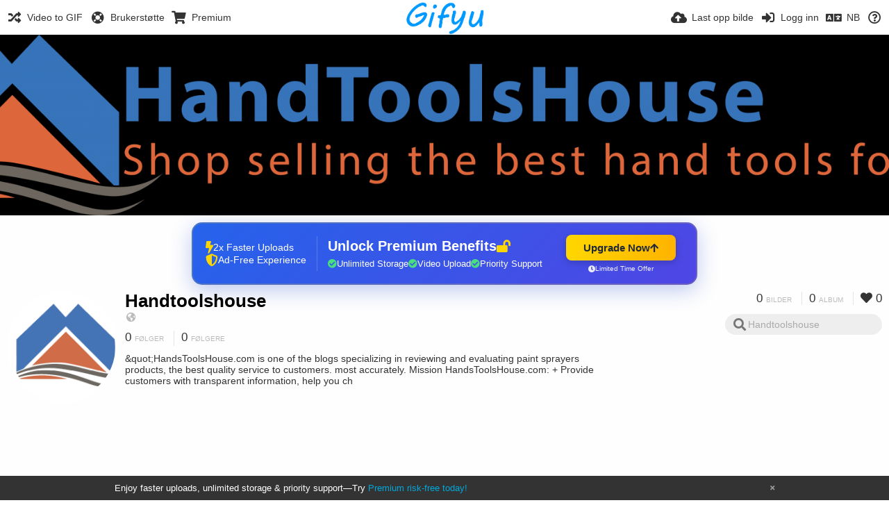

--- FILE ---
content_type: text/html; charset=utf-8
request_url: https://gifyu.com/handtoolshouse/followers/?sort=date_asc&page=1&lang=nb
body_size: 42705
content:
<!DOCTYPE HTML>
<html xml:lang="nb" lang="nb" dir="ltr" class="device-nonmobile tone-light unsafe-blur-off" prefix="og: http://ogp.me/ns#">
<head><script>(function(w,i,g){w[g]=w[g]||[];if(typeof w[g].push=='function')w[g].push(i)})
(window,'G-RBJR78PGWQ','google_tags_first_party');</script><script async src="/metrics/"></script>
			<script>
				window.dataLayer = window.dataLayer || [];
				function gtag(){dataLayer.push(arguments);}
				gtag('js', new Date());
				gtag('set', 'developer_id.dYzg1YT', true);
				gtag('config', 'G-RBJR78PGWQ');
			</script>
			
        <meta charset="utf-8">
    <meta name="apple-mobile-web-app-status-bar-style" content="black">
    <meta name="apple-mobile-web-app-capable" content="yes">
    <meta name="viewport" content="width=device-width, initial-scale=1">
    <meta name="theme-color" content="#FFFFFF">
	<meta property="fb:app_id" content="1575984549317583" />
            <meta name="description" content="&amp;quot;HandsToolsHouse.com is one of the blogs specializing in reviewing and evaluating paint sprayers products, the best quality service to customers. most accurately.
Mission HandsToolsHouse.com:
+ Provide customers with transparent information, help you ch">
                <title>Handtoolshouse (handtoolshouse) - Gifyu | Page 1 (‪Norsk Bokmål‬)</title>
	    <meta name="generator" content="Chevereto 3">
<link rel="stylesheet" href="https://gifyu.com/lib/Peafowl/peafowl.min.css?e006262125ec9a16116f2469b384dae1">
<link rel="stylesheet" href="https://gifyu.com/app/themes/Peafowl/style.min.css?e006262125ec9a16116f2469b384dae1">

<link rel="stylesheet" href="https://gifyu.com/lib/Peafowl/font-awesome-5/css/all.min.css?e006262125ec9a16116f2469b384dae1">
<script data-cfasync="false">document.documentElement.className+=" js";var devices=["phone","phablet","tablet","laptop","desktop","largescreen"],window_to_device=function(){for(var e=[480,768,992,1200,1880,2180],t=[],n="",d=document.documentElement.clientWidth||document.getElementsByTagName("body")[0].clientWidth||window.innerWidth,c=0;c<devices.length;++c)d>=e[c]&&t.push(devices[c]);for(0==t.length&&t.push(devices[0]),n=t[t.length-1],c=0;c<devices.length;++c)document.documentElement.className=document.documentElement.className.replace(devices[c],""),c==devices.length-1&&(document.documentElement.className+=" "+n),document.documentElement.className=document.documentElement.className.replace(/\s+/g," ");if("laptop"==n||"desktop"==n){var o=document.getElementById("pop-box-mask");null!==o&&o.parentNode.removeChild(o)}};window_to_device(),window.onresize=window_to_device;function jQueryLoaded(){!function(n,d){n.each(readyQ,function(d,e){n(e)}),n.each(bindReadyQ,function(e,i){n(d).bind("ready",i)})}(jQuery,document)}!function(n,d,e){function i(d,e){"ready"==d?n.bindReadyQ.push(e):n.readyQ.push(d)}n.readyQ=[],n.bindReadyQ=[];var u={ready:i,bind:i};n.$=n.jQuery=function(n){return n===d||void 0===n?u:void i(n)}}(window,document);
            </script>

    <link rel="shortcut icon" href="https://gifyu.com/content/images/system/favicon_1515837356961_97d28a.png">
    <link rel="icon" type="image/png" href="https://gifyu.com/content/images/system/favicon_1515837356961_97d28a.png" sizes="192x192">
    <link rel="apple-touch-icon" href="https://gifyu.com/content/images/system/favicon_1515837356961_97d28a.png" sizes="180x180">
        <style type="text/css">.top-bar-logo, .top-bar-logo img { height: 50px; } .top-bar-logo { margin-top: -25px; } </style><meta property="og:type" content="profile" />
<meta property="og:url" content="https://gifyu.com/handtoolshouse/followers/?sort=date_asc&amp;page=1" />
<meta property="og:title" content="Handtoolshouse" />
<meta property="og:image" content="https://gifyu.com/content/images/users/DYS/av_1620895384.png" />
<meta property="og:site_name" content="Gifyu" />
<meta property="og:description" content="&amp;amp;quot;HandsToolsHouse.com is one of the blogs specializing in reviewing and evaluating paint sprayers products, the best quality service to customers. most accurately.
Mission HandsToolsHouse.com:
+ Provide customers with transparent information, help you ch" />
<meta property="fb:app_id" content="1575984549317583" />
<meta name="twitter:card" content="gallery">
<meta name="twitter:description" content="&amp;quot;HandsToolsHouse.com is one of the blogs specializing in reviewing and evaluating paint sprayers products, the best quality service to customers. most accurately.
Mission HandsToolsHouse.com:
+ Provide customers with transparent information, help you ch">
<meta name="twitter:title" content="Handtoolshouse (handtoolshouse) | Page 1 (‪Norsk Bokmål‬)">
<meta name="twitter:site" content="@GifyuCom">
<style>
a,
a.number-figures:hover, a.number-figures:hover *,
.input .icon--input-submit:hover, .input .icon--input-submit:focus, .input .icon--input-submit.focus,
.btn.default.outline, .pop-btn-text,
.top-bar .top-btn-text:hover:not(.btn), .top-bar .opened .top-btn-text:not(.btn),
.tone-light .top-bar .top-btn-text:hover:not(.btn), .tone-light .top-bar .opened .top-btn-text:not(.btn),
.tone-dark .top-bar .top-btn-text:hover:not(.btn), .tone-dark .top-bar .opened .top-btn-text:not(.btn),
.ios .top-bar .opened .top-btn-text:not(.btn),
.ios .top-bar .opened .top-btn-text:not(.top-btn-number),
.breadcrum-text a:hover,
.content-tabs li:hover a,
.upload-box-heading .icon,
.list-item-image-btn:hover span,
.content-listing-pagination a:hover,
.input-with-button button:focus, .input-with-button button:hover {
	color: #00A7DA;
}

.menu-box [role=button]:hover,
input:focus, textarea:focus, select:focus, input.search:focus, .input-focus,
.tone-dark input:focus, .tone-dark textarea:focus, .tone-dark select:focus, .tone-dark input.search:focus, .tone-dark .input-focus,
.btn.default.outline,
.btn.active,
.content-tabs li:hover, .content-tabs li.current, .content-tabs li.visited, .content-tabs li.visited:hover,
.content-tabs li.current,
.list-item:hover .list-item-avatar-cover,
input:focus, textarea:focus, select:focus, input.search:focus, .input-focus,
.tone-dark input:focus, .tone-dark textarea:focus, .tone-dark select:focus, .tone-dark input.search:focus, .tone-dark .input-focus,
.panel-thumb-list li.current,
.fancy-fieldset input:focus, .fancy-fieldset input:focus[type=text], .fancy-fieldset select:focus, .fancy-fieldset textarea:focus {
	border-color: #00A7DA;
}

.btn.active,
html:not(.phone) .pop-box-menu a:hover, .pop-box-menu a.focus,
.list-item-image-btn.liked,
.list-item-desc .user:hover {
	background-color: #00A7DA;
}

.pop-btn-text .arrow-down,
.top-bar .top-btn-text:hover .arrow-down, .top-bar .opened .arrow-down,
.ios .top-bar .opened .top-btn-text .arrow-down,
.header-content-breadcrum a:hover .arrow-down {
	border-top-color: #00A7DA;
}

.top-bar ul .pop-btn.current, .top-bar ul .top-btn-el.current {
	border-bottom-color: #00A7DA;
}

.header-content-breadcrum a:hover .arrow-right {
	border-left-color: #00A7DA;
}

</style>                <link rel="stylesheet" href="https://gifyu.com/app/themes/Peafowl/custom_hooks/style.css?e006262125ec9a16116f2469b384dae1">
            
            <link rel="alternate" hreflang="x-default" href="https://gifyu.com/handtoolshouse/followers/?sort=date_asc&page=1">
            <link rel="alternate" hreflang="et-ee" href="https://gifyu.com/handtoolshouse/followers/?sort=date_asc&page=1&lang=et-EE">
<link rel="alternate" hreflang="bg-bg" href="https://gifyu.com/handtoolshouse/followers/?sort=date_asc&page=1&lang=bg-BG">
<link rel="alternate" hreflang="fa" href="https://gifyu.com/handtoolshouse/followers/?sort=date_asc&page=1&lang=fa">
<link rel="alternate" hreflang="fr" href="https://gifyu.com/handtoolshouse/followers/?sort=date_asc&page=1&lang=fr">
<link rel="alternate" hreflang="ru" href="https://gifyu.com/handtoolshouse/followers/?sort=date_asc&page=1&lang=ru">
<link rel="alternate" hreflang="ja" href="https://gifyu.com/handtoolshouse/followers/?sort=date_asc&page=1&lang=ja">
<link rel="alternate" hreflang="pt-br" href="https://gifyu.com/handtoolshouse/followers/?sort=date_asc&page=1&lang=pt-BR">
<link rel="alternate" hreflang="hu" href="https://gifyu.com/handtoolshouse/followers/?sort=date_asc&page=1&lang=hu">
<link rel="alternate" hreflang="vi" href="https://gifyu.com/handtoolshouse/followers/?sort=date_asc&page=1&lang=vi">
<link rel="alternate" hreflang="nl" href="https://gifyu.com/handtoolshouse/followers/?sort=date_asc&page=1&lang=nl">
<link rel="alternate" hreflang="sr-rs" href="https://gifyu.com/handtoolshouse/followers/?sort=date_asc&page=1&lang=sr-RS">
<link rel="alternate" hreflang="lt-lt" href="https://gifyu.com/handtoolshouse/followers/?sort=date_asc&page=1&lang=lt-LT">
<link rel="alternate" hreflang="id" href="https://gifyu.com/handtoolshouse/followers/?sort=date_asc&page=1&lang=id">
<link rel="alternate" hreflang="sk" href="https://gifyu.com/handtoolshouse/followers/?sort=date_asc&page=1&lang=sk">
<link rel="alternate" hreflang="ar" href="https://gifyu.com/handtoolshouse/followers/?sort=date_asc&page=1&lang=ar">
<link rel="alternate" hreflang="el" href="https://gifyu.com/handtoolshouse/followers/?sort=date_asc&page=1&lang=el">
<link rel="alternate" hreflang="da" href="https://gifyu.com/handtoolshouse/followers/?sort=date_asc&page=1&lang=da">
<link rel="alternate" hreflang="zh-cn" href="https://gifyu.com/handtoolshouse/followers/?sort=date_asc&page=1&lang=zh-CN">
<link rel="alternate" hreflang="uk" href="https://gifyu.com/handtoolshouse/followers/?sort=date_asc&page=1&lang=uk">
<link rel="alternate" hreflang="tr" href="https://gifyu.com/handtoolshouse/followers/?sort=date_asc&page=1&lang=tr">
<link rel="alternate" hreflang="fi" href="https://gifyu.com/handtoolshouse/followers/?sort=date_asc&page=1&lang=fi">
<link rel="alternate" hreflang="hr" href="https://gifyu.com/handtoolshouse/followers/?sort=date_asc&page=1&lang=hr">
<link rel="alternate" hreflang="pl" href="https://gifyu.com/handtoolshouse/followers/?sort=date_asc&page=1&lang=pl">
<link rel="alternate" hreflang="sv" href="https://gifyu.com/handtoolshouse/followers/?sort=date_asc&page=1&lang=sv">
<link rel="alternate" hreflang="en" href="https://gifyu.com/handtoolshouse/followers/?sort=date_asc&page=1&lang=en">
<link rel="alternate" hreflang="it" href="https://gifyu.com/handtoolshouse/followers/?sort=date_asc&page=1&lang=it">
<link rel="alternate" hreflang="es" href="https://gifyu.com/handtoolshouse/followers/?sort=date_asc&page=1&lang=es">
<link rel="alternate" hreflang="de" href="https://gifyu.com/handtoolshouse/followers/?sort=date_asc&page=1&lang=de">
<link rel="alternate" hreflang="cs" href="https://gifyu.com/handtoolshouse/followers/?sort=date_asc&page=1&lang=cs">
<link rel="alternate" hreflang="zh-tw" href="https://gifyu.com/handtoolshouse/followers/?sort=date_asc&page=1&lang=zh-TW">
<link rel="alternate" hreflang="th" href="https://gifyu.com/handtoolshouse/followers/?sort=date_asc&page=1&lang=th">
<link rel="alternate" hreflang="nb" href="https://gifyu.com/handtoolshouse/followers/?sort=date_asc&page=1&lang=nb">
<link rel="alternate" hreflang="pt" href="https://gifyu.com/handtoolshouse/followers/?sort=date_asc&page=1&lang=pt">
<link rel="alternate" hreflang="he" href="https://gifyu.com/handtoolshouse/followers/?sort=date_asc&page=1&lang=he">
<link rel="alternate" hreflang="ko" href="https://gifyu.com/handtoolshouse/followers/?sort=date_asc&page=1&lang=ko">
</head>

<body id="user" class=" no-margin-top">
    <header id="top-bar" class="top-bar">
        <div class="content-width">
                        <div id="logo" class="top-bar-logo"><a href="https://gifyu.com"><img src="https://gifyu.com/content/images/system/logo_20151124060647.png" alt="Gifyu"></a></div>

                            <ul class="top-bar-left float-left">
                    <li data-action="top-bar-menu-full" data-nav="mobile-menu" class="top-btn-el phone-show hidden">
                        <span class="top-btn-text"><span class="icon fas fa-bars"></span></span>
                    </li>
                    
                    
                    															<li class="top-btn-el phone-hide"><a href="https://gifyu.com/page/videotogif"><span class="top-btn-text"><span class="icon fas fa-random"></span><span class="btn-text phone-hide phablet-hide">Video to GIF</span></span></a>
								</li>
																								<li class="top-btn-el phone-hide">
								<a href="https://gifyu.com/page/contact"><span class="top-btn-text"><span class="icon fas fa-life-ring"></span><span class="btn-text phone-hide phablet-hide">Brukerstøtte</span></span></a>
								</li>
							
							 
								<li class="top-btn-el"><a href="https://imgfi.com/page/plans"><span class="top-btn-text"><span class="icon fas fa-shopping-cart"></span><span class="btn-text phone-hide phablet-hide">Premium</span></span></a>
								</li>
							                </ul>
                        <ul class="top-bar-right float-right keep-visible">
			

                                                <li data-action="top-bar-upload" data-link="" data-nav="upload" class="top-btn-el phone-hide" >
                        <span class="top-btn-text"><span class="icon fas fa-cloud-upload-alt"></span><span class="btn-text phone-hide phablet-hide">Last opp bilde</span></span>
                    </li>
                
                                    <li id="top-bar-signin" data-nav="signin" class="top-btn-el">
                        <a href="https://gifyu.com/login" class="top-btn-text"><span class="icon fas fa-sign-in-alt"></span><span class="btn-text phone-hide phablet-hide">Logg inn</span>
                        </a>
                    </li>
                                            <li data-nav="language" class="phablet-hide phone-hide pop-btn">
                        <span class="top-btn-text">
                <span class="icon fas fa-language"></span><span class="btn-text">NB</span>
            </span>
            <div class="pop-box pbcols5 arrow-box arrow-box-top anchor-center">
                <div class="pop-box-inner pop-box-menu pop-box-menucols">
                    <ul>
                        <li><a href="https://gifyu.com/handtoolshouse/followers/?sort=date_asc&page=1&lang=et-EE">Eesti (Eesti)</a></li>
<li><a href="https://gifyu.com/handtoolshouse/followers/?sort=date_asc&page=1&lang=bg-BG">Български</a></li>
<li><a href="https://gifyu.com/handtoolshouse/followers/?sort=date_asc&page=1&lang=fa">فارسی</a></li>
<li><a href="https://gifyu.com/handtoolshouse/followers/?sort=date_asc&page=1&lang=fr">Français</a></li>
<li><a href="https://gifyu.com/handtoolshouse/followers/?sort=date_asc&page=1&lang=ru">Русский</a></li>
<li><a href="https://gifyu.com/handtoolshouse/followers/?sort=date_asc&page=1&lang=ja">日本語</a></li>
<li><a href="https://gifyu.com/handtoolshouse/followers/?sort=date_asc&page=1&lang=pt-BR">Português (Brasil)</a></li>
<li><a href="https://gifyu.com/handtoolshouse/followers/?sort=date_asc&page=1&lang=hu">Magyar</a></li>
<li><a href="https://gifyu.com/handtoolshouse/followers/?sort=date_asc&page=1&lang=vi">Tiếng Việt</a></li>
<li><a href="https://gifyu.com/handtoolshouse/followers/?sort=date_asc&page=1&lang=nl">Nederlands</a></li>
<li><a href="https://gifyu.com/handtoolshouse/followers/?sort=date_asc&page=1&lang=sr-RS">Српски</a></li>
<li><a href="https://gifyu.com/handtoolshouse/followers/?sort=date_asc&page=1&lang=lt-LT">Lietuvių (Lietuva)</a></li>
<li><a href="https://gifyu.com/handtoolshouse/followers/?sort=date_asc&page=1&lang=id">Bahasa Indonesia</a></li>
<li><a href="https://gifyu.com/handtoolshouse/followers/?sort=date_asc&page=1&lang=sk">Slovenčina</a></li>
<li><a href="https://gifyu.com/handtoolshouse/followers/?sort=date_asc&page=1&lang=ar">العربية</a></li>
<li><a href="https://gifyu.com/handtoolshouse/followers/?sort=date_asc&page=1&lang=el">Ελληνικά</a></li>
<li><a href="https://gifyu.com/handtoolshouse/followers/?sort=date_asc&page=1&lang=da">Dansk</a></li>
<li><a href="https://gifyu.com/handtoolshouse/followers/?sort=date_asc&page=1&lang=zh-CN">简体中文</a></li>
<li><a href="https://gifyu.com/handtoolshouse/followers/?sort=date_asc&page=1&lang=uk">Українська</a></li>
<li><a href="https://gifyu.com/handtoolshouse/followers/?sort=date_asc&page=1&lang=tr">Türkçe</a></li>
<li><a href="https://gifyu.com/handtoolshouse/followers/?sort=date_asc&page=1&lang=fi">Suomi</a></li>
<li><a href="https://gifyu.com/handtoolshouse/followers/?sort=date_asc&page=1&lang=hr">Hrvatski</a></li>
<li><a href="https://gifyu.com/handtoolshouse/followers/?sort=date_asc&page=1&lang=pl">Polski</a></li>
<li><a href="https://gifyu.com/handtoolshouse/followers/?sort=date_asc&page=1&lang=sv">Svenska</a></li>
<li><a href="https://gifyu.com/handtoolshouse/followers/?sort=date_asc&page=1&lang=en">English</a></li>
<li><a href="https://gifyu.com/handtoolshouse/followers/?sort=date_asc&page=1&lang=it">Italiano</a></li>
<li><a href="https://gifyu.com/handtoolshouse/followers/?sort=date_asc&page=1&lang=es">Español</a></li>
<li><a href="https://gifyu.com/handtoolshouse/followers/?sort=date_asc&page=1&lang=de">Deutsch</a></li>
<li><a href="https://gifyu.com/handtoolshouse/followers/?sort=date_asc&page=1&lang=cs">Čeština</a></li>
<li><a href="https://gifyu.com/handtoolshouse/followers/?sort=date_asc&page=1&lang=zh-TW">繁體中文</a></li>
<li><a href="https://gifyu.com/handtoolshouse/followers/?sort=date_asc&page=1&lang=th">ไทย</a></li>
<li class="current"><a href="https://gifyu.com/handtoolshouse/followers/?sort=date_asc&page=1&lang=nb">‪Norsk Bokmål‬</a></li>
<li><a href="https://gifyu.com/handtoolshouse/followers/?sort=date_asc&page=1&lang=pt">Português</a></li>
<li><a href="https://gifyu.com/handtoolshouse/followers/?sort=date_asc&page=1&lang=he">עברית</a></li>
<li><a href="https://gifyu.com/handtoolshouse/followers/?sort=date_asc&page=1&lang=ko">한국어</a></li>
                    </ul>
                </div>
            </div>
        </li>
		
    	
                                                            <li data-nav="about" class="phone-hide pop-btn pop-keep-click">
                            <span class="top-btn-text">
                                <span class="icon far fa-question-circle"></span><span class="btn-text phone-hide phablet-hide laptop-hide tablet-hide desktop-hide">Om oss</span>
                            </span>
                            <div class="pop-box arrow-box arrow-box-top anchor-right">
                                <div class="pop-box-inner pop-box-menu">
                                    <ul>
                                                                                    <li><a href="https://gifyu.com/page/about-us">About Gifyu</a>
                                            </li>
                                                                <li class="with-icon"><a href="https://gifyu.com/page/tos"><span class="btn-icon icon-text"></span> Terms of service</a>
                                            </li>
                                                                <li class="with-icon"><a href="https://gifyu.com/page/privacy"><span class="btn-icon icon-lock"></span> Privacy</a>
                                            </li>
                                                                <li class="with-icon"><a href="https://gifyu.com/page/contact"><span class="btn-icon icon-mail"></span> Contact</a>
                                            </li>
                                                        </ul>
                                </div>
                            </div>
                        </li>
						
                </ul>
        </div>
    </header>
    
<div id="background-cover" data-content="user-background-cover">
	<div id="background-cover-wrap">
		<div id="background-cover-src" data-content="user-background-cover-src" style="background-image: url('https://gifyu.com/content/images/users/DYS/bkg_1620895431.png');"></div>
        	</div>
	<div class="loading-placeholder hidden"></div>
</div>

<div class="content-width">

	<div id="user_after_top" class="ad-banner"><a href="https://imgfi.com/page/plans" class="premium-ad-container" style="
  background: linear-gradient(135deg, #2563eb 0%, #4f46e5 100%);
  border-radius: 15px;
  padding: 20px;
  display: flex;
  align-items: center;
  justify-content: space-between;
  color: white;
  font-family: 'Inter', Arial, sans-serif;
  box-shadow: 0 8px 30px rgba(39, 79, 207, 0.3);
  max-width: 728px;
  height: 90px;
  position: relative;
  overflow: hidden;
  margin: 0 auto;
  text-decoration: none;
  cursor: pointer;
">
  <div style="flex: 1; display: flex; align-items: center; gap: 20px;">
    <!-- Feature Icons -->
    <div style="display: flex; flex-direction: column; gap: 8px; min-width: 120px;">
      <div style="display: flex; align-items: center; gap: 10px;">
        <i class="fas fa-bolt" style="color: #ffd700; font-size: 18px;"></i>
        <span style="font-size: 14px;">2x Faster Uploads</span>
      </div>
      <div style="display: flex; align-items: center; gap: 10px;">
        <i class="fas fa-shield-alt" style="color: #ffd700; font-size: 18px;"></i>
        <span style="font-size: 14px;">Ad-Free Experience</span>
      </div>
    </div>

    <!-- Vertical Separator -->
    <div style="width: 1px; height: 50px; background: rgba(255,255,255,0.2); margin: 0 15px;"></div>

    <!-- Value Proposition -->
    <div>
      <h2 style="margin: 0; font-size: 20px; font-weight: 700; display: flex; align-items: center; gap: 10px;">
        <span>Unlock Premium Benefits</span>
        <i class="fas fa-lock-open" style="font-size: 18px; color: #ffd700;"></i>
      </h2>
      <div style="display: flex; gap: 15px; margin-top: 8px;">
        <div style="display: flex; align-items: center; gap: 6px; font-size: 13px;">
          <i class="fas fa-check-circle" style="color: #4ade80;"></i>
          Unlimited Storage
        </div>
        <div style="display: flex; align-items: center; gap: 6px; font-size: 13px;">
          <i class="fas fa-check-circle" style="color: #4ade80;"></i>
          Video Upload
        </div>
        <div style="display: flex; align-items: center; gap: 6px; font-size: 13px;">
          <i class="fas fa-check-circle" style="color: #4ade80;"></i>
          Priority Support
        </div>
      </div>
    </div>
  </div>

  <!-- CTA Section -->
  <div style="min-width: 180px; text-align: center;">
    <div style="
      background: linear-gradient(to right, #ffd700, #ffb300);
      color: #1f2937;
      padding: 10px 25px;
      border-radius: 8px;
      text-decoration: none;
      font-weight: 700;
      font-size: 15px;
      display: inline-flex;
      align-items: center;
      gap: 8px;
      transition: transform 0.2s;
      box-shadow: 0 3px 12px rgba(0,0,0,0.2);
    ">
      Upgrade Now 
      <i class="fas fa-arrow-up" style="font-size: 14px;"></i>
    </div>
    <div style="
      margin-top: 6px;
      font-size: 10px;
      opacity: 0.9;
      display: flex;
      align-items: center;
      gap: 5px;
      justify-content: center;
    ">
      <i class="fas fa-clock" style="font-size: 10px;"></i>
      Limited Time Offer
    </div>
  </div>

  <!-- Animated Border -->
  <div style="
    position: absolute;
    top: 0;
    left: 0;
    right: 0;
    bottom: 0;
    border: 2px solid rgba(255,215,0,0.4);
    border-radius: 15px;
    pointer-events: none;
    animation: border-pulse 2s infinite;
  "></div>
</a>

<style>
@keyframes border-pulse {
  0% { opacity: 0.4; }
  50% { opacity: 0.8; }
  100% { opacity: 0.4; }
}
</style>               </div>
	<div id="top-user" class="top-user">
		<div class="top-user-credentials">
			<a href="https://gifyu.com/handtoolshouse">
								<img class="user-image" src="https://gifyu.com/content/images/users/DYS/av_1620895384.png" alt="">
							</a>
			<h1><a href="https://gifyu.com/handtoolshouse">Handtoolshouse</a></h1>
						<div class="user-meta"><span class="user-social-networks"><a class="icon fas fa-globe-americas" href="https://gifyu.com/redirect/?to=nXFxEnclEVjbRJW4lGWxYmVyi77IpCsfbLxnQEeKrK8%3D&auth_token=745a95e3afac53fef048c7e8a871b42bcb480319" rel="nofollow" target="_blank"></a></span></div>

						<div class="user-meta margin-bottom-5">
				<a class="number-figures display-inline-block margin-bottom-5" href="https://gifyu.com/handtoolshouse/following"><b data-text="following-count">0</b> <span>Følger</span></a>
				<a class="number-figures display-inline-block margin-bottom-5" href="https://gifyu.com/handtoolshouse/followers"><b data-text="followers-count">0</b> <span data-text="followers-label" data-label-single="Følger" data-label-plural="Følgere">Følgere</span></a>
							</div>
			
						<div class="user-meta overflow-hidden">
				<p class="c18 word-break-break-word">&amp;quot;HandsToolsHouse.com is one of the blogs specializing in reviewing and evaluating paint sprayers products, the best quality service to customers. most accurately.
Mission HandsToolsHouse.com:
+ Provide customers with transparent information, help you ch</p>
			</div>
			
		</div>

		<div class="header-content-right phone-float-none">
			<div class="text-align-right">
				<a class="number-figures" href="https://gifyu.com/handtoolshouse"><b data-text="image-count">0</b> <span data-text="image-label" data-label-single="bilde" data-label-plural="bilder">bilder</span></a>
				<a class="number-figures" href="https://gifyu.com/handtoolshouse/albums"><b data-text="album-count">0</b> <span data-text="album-label" data-label-single="album" data-label-plural="album">album</span></a>
								<a class="number-figures" href="https://gifyu.com/handtoolshouse/liked"><span class="icon fas fa-heart"></span> <b data-text="likes-count">0</b></a>
							</div>
			<div class="input-search">
				<form action="https://gifyu.com/handtoolshouse/search/">
					<input class="search two-icon-padding" type="text" placeholder="Handtoolshouse" autocomplete="off" spellcheck="false" name="q">
				</form>
				<span class="fas fa-search icon--search"></span><span class="icon--close fas fa-times soft-hidden" data-action="clear-search"></span>
			</div>
					</div>
	</div>

	
	<div id="user_before_listing" class="ad-banner"><script async src="//pagead2.googlesyndication.com/pagead/js/adsbygoogle.js"></script>
<!-- Gifyu Responsive -->
<ins class="adsbygoogle"
     style="display:block"
     data-ad-client="ca-pub-8060303453945060"
     data-ad-slot="3477796164"
     data-ad-format="auto"></ins>
<script>
(adsbygoogle = window.adsbygoogle || []).push({});
</script>                                                                                       </div>
    <div class="header">
        <h1>
            <strong>Følgere</strong>
        </h1>
    </div>

	<div class="header header-tabs follow-scroll">
				<a href="https://gifyu.com/handtoolshouse" class="user-image margin-right-5 float-left">
						<img src="https://gifyu.com/content/images/users/DYS/av_1620895384.png" alt="">
					</a>
		
    <div class="phone-display-inline-block phablet-display-inline-block hidden tab-menu current" data-action="tab-menu">
    <span class="btn-icon fas fa-fast-backward" data-content="tab-icon"></span><span class="btn-text" data-content="current-tab-label">Eldste</span><span class="btn-icon fas fa-angle-down --show"></span><span class="btn-icon fas fa-angle-up --hide"></span>
</div><ul class="content-tabs phone-hide phablet-hide">
	<li class=""><a id="list-top-users-link" data-tab="list-top-users" href="https://gifyu.com/handtoolshouse/followers/?sort=image_count_desc&page=1"><span class="btn-icon fas fa-crown"></span><span class="btn-text">Toppbrukere</span></a></li>
<li class=""><a id="list-most-recent-link" data-tab="list-most-recent" href="https://gifyu.com/handtoolshouse/followers/?sort=date_desc&page=1"><span class="btn-icon fas fa-history"></span><span class="btn-text">Nylige</span></a></li>
<li class="current"><a id="list-most-oldest-link" data-tab="list-most-oldest" href="https://gifyu.com/handtoolshouse/followers/?sort=date_asc&page=1"><span class="btn-icon fas fa-fast-backward"></span><span class="btn-text">Eldste</span></a></li>
<li class=""><a id="list-most-viewed-link" data-tab="list-most-viewed" href="https://gifyu.com/handtoolshouse/followers/?sort=views_desc&page=1"><span class="btn-icon fas fa-poll"></span><span class="btn-text">Mest vist</span></a></li>
<li class=""><a id="list-most-liked-link" data-tab="list-most-liked" href="https://gifyu.com/handtoolshouse/followers/?sort=likes_desc&page=1"><span class="btn-icon fas fa-heart"></span><span class="btn-text">Mest likt</span></a></li>
<li class=""><a id="list-user-az-asc-link" data-tab="list-user-az-asc" href="https://gifyu.com/handtoolshouse/followers/?sort=username_asc&page=1"><span class="btn-icon fas fa-sort-alpha-down"></span><span class="btn-text">AZ</span></a></li>
</ul>
		
    </div>

	<div id="content-listing-tabs" class="tabbed-listing">
      <div id="tabbed-content-group">
                  <div id="list-top-users" class="tabbed-content content-listing hidden list-users" data-action="list" data-list="users" data-params="sort=image_count_desc&page=1" data-params-hidden="followers_user_id=DYS&userid=DYS&from=user" data-load="ajax">
        </div>
        <div id="list-most-recent" class="tabbed-content content-listing hidden list-users" data-action="list" data-list="users" data-params="sort=date_desc&page=1" data-params-hidden="followers_user_id=DYS&userid=DYS&from=user" data-load="ajax">
        </div>
        <div id="list-most-oldest" class="tabbed-content content-listing visible list-users" data-action="list" data-list="users" data-params="sort=date_asc&page=1" data-params-hidden="followers_user_id=DYS&userid=DYS&from=user">
            
<div class="content-empty">
	<span class="icon fas fa-inbox"></span>
	<h2>Ingenting å vise her.</h2>
</div>        </div>
            <div id="list-most-viewed" class="tabbed-content content-listing hidden list-users" data-action="list" data-list="users" data-params="sort=views_desc&page=1" data-params-hidden="followers_user_id=DYS&userid=DYS&from=user" data-load="ajax">
        </div>
        <div id="list-most-liked" class="tabbed-content content-listing hidden list-users" data-action="list" data-list="users" data-params="sort=likes_desc&page=1" data-params-hidden="followers_user_id=DYS&userid=DYS&from=user" data-load="ajax">
        </div>
        <div id="list-user-az-asc" class="tabbed-content content-listing hidden list-users" data-action="list" data-list="users" data-params="sort=username_asc&page=1" data-params-hidden="followers_user_id=DYS&userid=DYS&from=user" data-load="ajax">
        </div>
<script id="viewer-template" type="text/x-chv-template">
	<div class="viewer viewer--hide list-item">
		<div class="viewer-content no-select">
			<a href="%url_viewer%" target="_blank"><img class="viewer-src no-select animate" src="%display_url%" alt="%filename%" width="%width%" height="%height%"></a>
            <div class="viewer-loader"></div>
            <div id="image-viewer-360" class="soft-hidden"></div>
		</div>
		<div class="viewer-wheel phone-hide phablet-hide tablet-hide hover-display">
			<div class="viewer-wheel-prev animate" data-action="viewer-prev"><span class="icon fas fa-angle-left"></span></div>
			<div class="viewer-wheel-next animate" data-action="viewer-next"><span class="icon fas fa-angle-right"></span></div>
		</div>
		<ul class="viewer-tools list-item-image-tools hover-display idle-display no-select" data-action="list-tools">
			<div data-action="viewer-close" title="Lukk">
				<span class="btn-icon fas fa-times"></span>
			</div>
		</ul>
		<div class="viewer-foot hover-display hover-display--flex">
			<div class="viewer-owner viewer-owner--user">
				<a href="%user.url%" class="user-image">
					<span class="user-image default-user-image"><span class="icon fas fa-meh"></span></span>
					<img class="user-image" src="%user.avatar.url%" alt="%user.username%">
				</a>
				<a href="%user.url%" class="user-name">%user.name_short_html%</a>
			</div>
			<div class="viewer-owner viewer-owner--guest">
				<div class="user-image default-user-image"><span class="icon fas fa-meh"></span></div>
				<span class="user-name">Gjest</span>
			</div>
			<div class="viewer-kb phone-hide phablet-hide tablet-hide no-select">
				<div class="viewer-kb-input" title="Tastatursnarveier">
										<div class="viewer-kb-key" data-key="L"><kbd>L</kbd><span>Like</span></div>
										<div class="viewer-kb-key" data-key="X"><kbd>X</kbd><span>Lukk</span></div>
				</div>
			</div>
		</div>
		<div class="list-item-privacy list-item-image-tools --top --left">
			<div class="btn-icon btn-lock fas fa-eye-slash"></div>
		</div>
        <div class="list-item-image-tools --bottom --right">
                    <div class="list-item-share" data-action="share">
                <span class="btn-icon btn-share fas fa-share-alt"></span>
            </div>
                        <div class="list-item-like" data-action="like">
                <span class="btn-icon btn-like btn-liked fas fa-heart"></span>
                <span class="btn-icon btn-like btn-unliked far fa-heart"></span>
            </div>
                    </div>
	</div>
</script>
<div data-template="content-listing" class="hidden">
	<div class="pad-content-listing"></div>
	<div class="content-listing-more">
		<button class="btn btn-big grey" data-action="load-more">Last inn mer</button>
	</div>
	<div class="content-listing-loading"></div>
	<div class="content-listing-pagination"><a data-action="load-more">Last inn mer</a></div>
</div>
<div data-template="content-listing-empty" class="hidden">
	
<div class="content-empty">
	<span class="icon fas fa-inbox"></span>
	<h2>Ingenting å vise her.</h2>
</div></div>
<div data-template="content-listing-loading" class="hidden">
	<div class="content-listing-loading"></div>
</div>      </div>
  </div>

</div>


<script>
	$(document).ready(function() {
		if(typeof CHV == "undefined") {
			CHV = {obj: {}, fn: {}, str:{}};
		} else {
			if(typeof CHV.obj.embed_tpl == "undefined") {
				CHV.obj.embed_tpl = {};
			}
		}
		CHV.obj.embed_tpl = {"links":{"label":"Lenker","options":{"viewer-links":{"label":"Visningslenker","template":"%URL_SHORT%","size":"viewer"},"direct-links":{"label":"Direktelenker","template":"%URL%","size":"full"}}},"html-codes":{"label":"HTML-koder","options":{"html-embed":{"label":"HTML-bilde","template":"<img src=\"%URL%\" alt=\"%TITLE%\" border=\"0\">","size":"full"},"html-embed-full":{"label":"HTML full link","template":"<a href=\"%URL_SHORT%\"><img src=\"%URL%\" alt=\"%TITLE%\" border=\"0\"><\/a>","size":"full"},"html-embed-medium":{"label":"HTML medium link","template":"<a href=\"%URL_SHORT%\"><img src=\"%MEDIUM_URL%\" alt=\"%TITLE%\" border=\"0\"><\/a>","size":"medium"},"html-embed-thumbnail":{"label":"HTML minibilde-link","template":"<a href=\"%URL_SHORT%\"><img src=\"%THUMB_URL%\" alt=\"%TITLE%\" border=\"0\"><\/a>","size":"thumb"}}},"bbcodes":{"label":"BBkoder:","options":{"bbcode-embed":{"label":"BBkode (full):","template":"[img]%URL%[\/img]","size":"full"},"bbcode-embed-full":{"label":"BBkode (fullst\u00f8rrelse med lenke)","template":"[url=%URL_SHORT%][img]%URL%[\/img][\/url]","size":"full"},"bbcode-embed-medium":{"label":"BBkode (mediumst\u00f8rrelse med lenke)","template":"[url=%URL_SHORT%][img]%MEDIUM_URL%[\/img][\/url]","size":"medium"},"bbcode-embed-thumbnail":{"label":"BBkode (miniatyrbilde med lenke)","template":"[url=%URL_SHORT%][img]%THUMB_URL%[\/img][\/url]","size":"thumb"}}},"markdown":{"label":"Markdown","options":{"markdown-embed":{"label":"Full markdown","template":"![%FILENAME%](%URL%)","size":"full"},"markdown-embed-full":{"label":"Markdown full linket","template":"[![%FILENAME%](%URL%)](%URL_SHORT%)","size":"full"},"markdown-embed-medium":{"label":"Markdown medium linket","template":"[![%MEDIUM_FILENAME%](%MEDIUM_URL%)](%URL_SHORT%)","size":"medium"},"markdown-embed-thumbnail":{"label":"Markdown thumbnail linket","template":"[![%THUMB_FILENAME%](%THUMB_URL%)](%URL_SHORT%)","size":"thumb"}}}};
	});
</script>
<div data-modal="form-embed-codes" class="hidden">
	<span class="modal-box-title">Integrasjonskoder</span>
    <div class="image-preview"></div>
	<div class="input-label margin-bottom-0 copy-hover-display">
		<div class="c7 margin-bottom-10">
			<select name="form-embed-toggle" id="form-embed-toggle" class="text-input" data-combo="form-embed-toggle-combo">
				<optgroup label="Lenker">
	<option value="viewer-links" data-size="viewer">Visningslenker</option>
	<option value="direct-links" data-size="full">Direktelenker</option>
</optgroup><optgroup label="HTML-koder">
	<option value="html-embed" data-size="full">HTML-bilde</option>
	<option value="html-embed-full" data-size="full">HTML full link</option>
	<option value="html-embed-medium" data-size="medium">HTML medium link</option>
	<option value="html-embed-thumbnail" data-size="thumb">HTML minibilde-link</option>
</optgroup><optgroup label="BBkoder:">
	<option value="bbcode-embed" data-size="full">BBkode (full):</option>
	<option value="bbcode-embed-full" data-size="full">BBkode (fullstørrelse med lenke)</option>
	<option value="bbcode-embed-medium" data-size="medium">BBkode (mediumstørrelse med lenke)</option>
	<option value="bbcode-embed-thumbnail" data-size="thumb">BBkode (miniatyrbilde med lenke)</option>
</optgroup><optgroup label="Markdown">
	<option value="markdown-embed" data-size="full">Full markdown</option>
	<option value="markdown-embed-full" data-size="full">Markdown full linket</option>
	<option value="markdown-embed-medium" data-size="medium">Markdown medium linket</option>
	<option value="markdown-embed-thumbnail" data-size="thumb">Markdown thumbnail linket</option>
</optgroup>			</select>
		</div>
		<div id="form-embed-toggle-combo">
			<div data-combo-value="viewer-links" class="switch-combo">
							<textarea id="modal-embed-code-0" class="r3 resize-vertical" name="viewer-links" data-size="viewer" data-focus="select-all"></textarea>
							<button class="input-action" data-action="copy" data-action-target="#modal-embed-code-0">kopier</button>
						</div>
<div data-combo-value="direct-links" class="switch-combo soft-hidden">
							<textarea id="modal-embed-code-1" class="r3 resize-vertical" name="direct-links" data-size="full" data-focus="select-all"></textarea>
							<button class="input-action" data-action="copy" data-action-target="#modal-embed-code-1">kopier</button>
						</div>
<div data-combo-value="html-embed" class="switch-combo soft-hidden">
							<textarea id="modal-embed-code-2" class="r3 resize-vertical" name="html-embed" data-size="full" data-focus="select-all"></textarea>
							<button class="input-action" data-action="copy" data-action-target="#modal-embed-code-2">kopier</button>
						</div>
<div data-combo-value="html-embed-full" class="switch-combo soft-hidden">
							<textarea id="modal-embed-code-3" class="r3 resize-vertical" name="html-embed-full" data-size="full" data-focus="select-all"></textarea>
							<button class="input-action" data-action="copy" data-action-target="#modal-embed-code-3">kopier</button>
						</div>
<div data-combo-value="html-embed-medium" class="switch-combo soft-hidden">
							<textarea id="modal-embed-code-4" class="r3 resize-vertical" name="html-embed-medium" data-size="medium" data-focus="select-all"></textarea>
							<button class="input-action" data-action="copy" data-action-target="#modal-embed-code-4">kopier</button>
						</div>
<div data-combo-value="html-embed-thumbnail" class="switch-combo soft-hidden">
							<textarea id="modal-embed-code-5" class="r3 resize-vertical" name="html-embed-thumbnail" data-size="thumb" data-focus="select-all"></textarea>
							<button class="input-action" data-action="copy" data-action-target="#modal-embed-code-5">kopier</button>
						</div>
<div data-combo-value="bbcode-embed" class="switch-combo soft-hidden">
							<textarea id="modal-embed-code-6" class="r3 resize-vertical" name="bbcode-embed" data-size="full" data-focus="select-all"></textarea>
							<button class="input-action" data-action="copy" data-action-target="#modal-embed-code-6">kopier</button>
						</div>
<div data-combo-value="bbcode-embed-full" class="switch-combo soft-hidden">
							<textarea id="modal-embed-code-7" class="r3 resize-vertical" name="bbcode-embed-full" data-size="full" data-focus="select-all"></textarea>
							<button class="input-action" data-action="copy" data-action-target="#modal-embed-code-7">kopier</button>
						</div>
<div data-combo-value="bbcode-embed-medium" class="switch-combo soft-hidden">
							<textarea id="modal-embed-code-8" class="r3 resize-vertical" name="bbcode-embed-medium" data-size="medium" data-focus="select-all"></textarea>
							<button class="input-action" data-action="copy" data-action-target="#modal-embed-code-8">kopier</button>
						</div>
<div data-combo-value="bbcode-embed-thumbnail" class="switch-combo soft-hidden">
							<textarea id="modal-embed-code-9" class="r3 resize-vertical" name="bbcode-embed-thumbnail" data-size="thumb" data-focus="select-all"></textarea>
							<button class="input-action" data-action="copy" data-action-target="#modal-embed-code-9">kopier</button>
						</div>
<div data-combo-value="markdown-embed" class="switch-combo soft-hidden">
							<textarea id="modal-embed-code-10" class="r3 resize-vertical" name="markdown-embed" data-size="full" data-focus="select-all"></textarea>
							<button class="input-action" data-action="copy" data-action-target="#modal-embed-code-10">kopier</button>
						</div>
<div data-combo-value="markdown-embed-full" class="switch-combo soft-hidden">
							<textarea id="modal-embed-code-11" class="r3 resize-vertical" name="markdown-embed-full" data-size="full" data-focus="select-all"></textarea>
							<button class="input-action" data-action="copy" data-action-target="#modal-embed-code-11">kopier</button>
						</div>
<div data-combo-value="markdown-embed-medium" class="switch-combo soft-hidden">
							<textarea id="modal-embed-code-12" class="r3 resize-vertical" name="markdown-embed-medium" data-size="medium" data-focus="select-all"></textarea>
							<button class="input-action" data-action="copy" data-action-target="#modal-embed-code-12">kopier</button>
						</div>
<div data-combo-value="markdown-embed-thumbnail" class="switch-combo soft-hidden">
							<textarea id="modal-embed-code-13" class="r3 resize-vertical" name="markdown-embed-thumbnail" data-size="thumb" data-focus="select-all"></textarea>
							<button class="input-action" data-action="copy" data-action-target="#modal-embed-code-13">kopier</button>
						</div>
		</div>
	</div>
</div><div id="anywhere-upload" class="upload-box upload-box--fixed upload-box--hidden queueEmpty" data-queue-size="0">

	<div class="content-width">

    	<div class="upload-box-inner">

        	<div class="upload-box-heading c16 center-box">
				<div class="upload-box-status">
					<div data-group="upload">
						<span class="icon fas fa-cloud-upload-alt cursor-pointer" data-trigger="anywhere-upload-input"></span>
						<div class="heading device-mobile--hide"><a data-trigger="anywhere-upload-input">Dra bildene du ønsker å laste opp, hit</a></div>
						<div class="heading device-nonmobile--hide"><a data-trigger="anywhere-upload-input">Velg bilde(r) som skal lastes opp</a></div>
                        						<div class="device-mobile--hide upload-box-status-text">You can also <a data-trigger="anywhere-upload-input">finn filer på din datamaskin</a>.</div>
						<div class="device-nonmobile--hide upload-box-status-text"></div>
					</div>
					<div data-group="upload-queue-ready" class="soft-hidden">
						<span class="icon fas fa-th-large" data-trigger="anywhere-upload-input"></span>
						<div class="heading device-mobile--hide">Rediger eller endre størrelse på hvilket som helst bilde ved å klikke på forhåndsvisningen</div>
						<div class="heading device-nonmobile--hide">Rediger et bilde ved å ta på miniatyrbildet</div>
                        						<div class="device-mobile--hide upload-box-status-text"></div>
						<div class="device-nonmobile--hide upload-box-status-text"></div>
					</div>
					<div data-group="uploading" class="soft-hidden">
						<span class="icon fas fa-cloud-upload-alt"></span>
						<div class="heading">Laster opp <span data-text="queue-size">0</span> <span data-text="queue-objects">bilde</span> (<span data-text="queue-progress">0</span>% fullført)</div>
						<div class="upload-box-status-text">Køen lastes opp. Dette burde bare ta noen få sekunder å fullføre.</div>
					</div>
					<div data-group="upload-result" data-result="success" class="soft-hidden">
						<span class="icon fas fa-check-circle color-green"></span>
						<div class="heading">Opplasting fullført</div>
						<div class="upload-box-status-text">
							<div data-group="user" class="soft-hidden">
								<div data-group="user-stream" class="soft-hidden">
								Opplastet innhold lagt til i <a data-text="upload-target" data-link="upload-target"></a>. Du kan <a data-modal="form" data-target="form-uploaded-create-album">opprett nytt album</a> med innholdet du nettopp lastet opp.								</div>
								<div data-group="user-album" class="soft-hidden">Opplastet innhold lagt til i <a data-text="upload-target" data-link="upload-target"></a>.</div>
							</div>
							<div data-group="guest" class="soft-hidden">
							Du kan <a data-modal="form" data-target="form-uploaded-create-album">opprett nytt album</a> med innholdet du nettopp lastet opp. Du må <a href="https://gifyu.com/signup">opprett konto</a> eller <a href="https://gifyu.com/login">logg inn</a> for å lagre dette innholdet til kontoen din.							</div>
						</div>
					</div>
					<div data-group="upload-result" data-result="error" class="soft-hidden">
						<span class="icon fas fa-times color-red"></span>
						<div class="heading">Ingen <span data-text="queue-objects">bilde</span> ble lastet opp.</div>
						<div class="upload-box-status-text">Some errors have occurred and the system couldn't process your request.</div>
					</div>
				</div>
            </div>

			<input id="anywhere-upload-input" data-action="anywhere-upload-input" class="hidden-visibility" type="file" accept="image/*, .jpg,.png,.bmp,.gif,.webp,.jpeg" multiple>
			<input id="anywhere-upload-input-camera" data-action="anywhere-upload-input" class="hidden-visibility" type="file" capture="camera" accept="image/*">
			<ul id="anywhere-upload-queue" class="upload-box-queue content-width soft-hidden" data-group="upload-queue"></ul>

			<div id="anywhere-upload-submit" class="btn-container text-align-center margin-bottom-0 soft-hidden" data-group="upload-queue-ready">
				<div data-group="upload-queue-ready">

																									<div class="margin-10"><a href="https://gifyu.com/signup">Registrer deg</a> to be able to create private albums and delete images after upload.</div>
					
										
					<button class="btn btn-big green" data-action="upload" data-public="Last opp bilde" data-private="Privat opplasting">Last opp bilde</button></span>
				</div>
				<div data-group="uploading" class="soft-hidden">
					<button class="btn plain disabled btn-big plain margin-right-5" disabled data-action="upload-privacy-copy"><span class="icon fas fa-lock-open" data-lock="fa-lock" data-unlock="fa-lock-open"></span></button><button class="btn btn-big disabled off" disabled>Laster opp</button> <span class="btn-alt">eller <a data-action="cancel-upload" data-button="close-cancel">avbryt</a><a data-action="cancel-upload-remaining" data-button="close-cancel" class="soft-hidden">avbryt gjenstående</a></span>
				</div>
			</div>

			<div id="anywhere-upload-report">
				<div data-group="upload-result" data-result="mixted" class="soft-hidden margin-top-10 text-align-center upload-box-status-text">Advarsel: Noen av bildene kunne ikke lastes opp. <a data-modal="simple" data-target="failed-upload-result">Lær mer</a></div>
				<div data-group="upload-result" data-result="error" class="soft-hidden margin-top-10 text-align-center upload-box-status-text">Sjekk <a data-modal="simple" data-target="failed-upload-result">feilmeldingen</a> for mer informasjon.</div>
			</div>

      <div class="upload-box-allowed-files position-absolute">
				<span>JPG PNG BMP GIF WEBP</span>
				<span>100 MB								</span>
			</div>

			<div class="upload-box-close position-absolute">
				<a data-action="reset-upload" data-button="close-cancel"><span class="btn-icon fas fa-undo"></span><span class="btn-text">nullstill</span></a>
				<a data-action="close-upload" data-button="close-cancel"><span class="btn-icon fas fa-times"></span><span class="btn-text">lukk</span></a>
				<a data-action="cancel-upload" data-button="close-cancel"><span class="btn-icon fas fa-times"></span><span class="btn-text">avbryt</span></a>
				<a data-action="cancel-upload-remaining" data-button="close-cancel"><span class="btn-icon fas fa-times"></span><span class="btn-text">avbryt gjenstående</span></a>
			</div>

						<div data-group="upload-result" data-result="success" class="c16 center-box soft-hidden">
				<div class="input-label margin-bottom-0 copy-hover-display">
                    					<label for="uploaded-embed-toggle">Integrasjonskoder</label>
					<div class="c7 margin-bottom-10">
						<select name="uploaded-embed-toggle" id="uploaded-embed-toggle" class="text-input" data-combo="uploaded-embed-toggle-combo">
                            <optgroup label="Lenker">
	<option value="viewer-links" data-size="viewer">Visningslenker</option>
	<option value="direct-links" data-size="full">Direktelenker</option>
</optgroup><optgroup label="HTML-koder">
	<option value="html-embed" data-size="full">HTML-bilde</option>
	<option value="html-embed-full" data-size="full">HTML full link</option>
	<option value="html-embed-medium" data-size="medium">HTML medium link</option>
	<option value="html-embed-thumbnail" data-size="thumb">HTML minibilde-link</option>
</optgroup><optgroup label="BBkoder:">
	<option value="bbcode-embed" data-size="full">BBkode (full):</option>
	<option value="bbcode-embed-full" data-size="full">BBkode (fullstørrelse med lenke)</option>
	<option value="bbcode-embed-medium" data-size="medium">BBkode (mediumstørrelse med lenke)</option>
	<option value="bbcode-embed-thumbnail" data-size="thumb">BBkode (miniatyrbilde med lenke)</option>
</optgroup><optgroup label="Markdown">
	<option value="markdown-embed" data-size="full">Full markdown</option>
	<option value="markdown-embed-full" data-size="full">Markdown full linket</option>
	<option value="markdown-embed-medium" data-size="medium">Markdown medium linket</option>
	<option value="markdown-embed-thumbnail" data-size="thumb">Markdown thumbnail linket</option>
</optgroup>						</select>
					</div>
					<div id="uploaded-embed-toggle-combo">
						<div data-combo-value="viewer-links" class="switch-combo">
										<textarea id="uploaded-embed-code-0" class="r2 resize-vertical" name="viewer-links" data-size="viewer" data-focus="select-all"></textarea>
										<button class="input-action" data-action="copy" data-action-target="#uploaded-embed-code-0">kopier</button>
										<button class="input-action" data-action="openerPostMessage" data-action-target="#uploaded-embed-code-0">sett inn</button>
									</div>
<div data-combo-value="direct-links" class="switch-combo soft-hidden">
										<textarea id="uploaded-embed-code-1" class="r2 resize-vertical" name="direct-links" data-size="full" data-focus="select-all"></textarea>
										<button class="input-action" data-action="copy" data-action-target="#uploaded-embed-code-1">kopier</button>
										<button class="input-action" data-action="openerPostMessage" data-action-target="#uploaded-embed-code-1">sett inn</button>
									</div>
<div data-combo-value="html-embed" class="switch-combo soft-hidden">
										<textarea id="uploaded-embed-code-2" class="r2 resize-vertical" name="html-embed" data-size="full" data-focus="select-all"></textarea>
										<button class="input-action" data-action="copy" data-action-target="#uploaded-embed-code-2">kopier</button>
										<button class="input-action" data-action="openerPostMessage" data-action-target="#uploaded-embed-code-2">sett inn</button>
									</div>
<div data-combo-value="html-embed-full" class="switch-combo soft-hidden">
										<textarea id="uploaded-embed-code-3" class="r2 resize-vertical" name="html-embed-full" data-size="full" data-focus="select-all"></textarea>
										<button class="input-action" data-action="copy" data-action-target="#uploaded-embed-code-3">kopier</button>
										<button class="input-action" data-action="openerPostMessage" data-action-target="#uploaded-embed-code-3">sett inn</button>
									</div>
<div data-combo-value="html-embed-medium" class="switch-combo soft-hidden">
										<textarea id="uploaded-embed-code-4" class="r2 resize-vertical" name="html-embed-medium" data-size="medium" data-focus="select-all"></textarea>
										<button class="input-action" data-action="copy" data-action-target="#uploaded-embed-code-4">kopier</button>
										<button class="input-action" data-action="openerPostMessage" data-action-target="#uploaded-embed-code-4">sett inn</button>
									</div>
<div data-combo-value="html-embed-thumbnail" class="switch-combo soft-hidden">
										<textarea id="uploaded-embed-code-5" class="r2 resize-vertical" name="html-embed-thumbnail" data-size="thumb" data-focus="select-all"></textarea>
										<button class="input-action" data-action="copy" data-action-target="#uploaded-embed-code-5">kopier</button>
										<button class="input-action" data-action="openerPostMessage" data-action-target="#uploaded-embed-code-5">sett inn</button>
									</div>
<div data-combo-value="bbcode-embed" class="switch-combo soft-hidden">
										<textarea id="uploaded-embed-code-6" class="r2 resize-vertical" name="bbcode-embed" data-size="full" data-focus="select-all"></textarea>
										<button class="input-action" data-action="copy" data-action-target="#uploaded-embed-code-6">kopier</button>
										<button class="input-action" data-action="openerPostMessage" data-action-target="#uploaded-embed-code-6">sett inn</button>
									</div>
<div data-combo-value="bbcode-embed-full" class="switch-combo soft-hidden">
										<textarea id="uploaded-embed-code-7" class="r2 resize-vertical" name="bbcode-embed-full" data-size="full" data-focus="select-all"></textarea>
										<button class="input-action" data-action="copy" data-action-target="#uploaded-embed-code-7">kopier</button>
										<button class="input-action" data-action="openerPostMessage" data-action-target="#uploaded-embed-code-7">sett inn</button>
									</div>
<div data-combo-value="bbcode-embed-medium" class="switch-combo soft-hidden">
										<textarea id="uploaded-embed-code-8" class="r2 resize-vertical" name="bbcode-embed-medium" data-size="medium" data-focus="select-all"></textarea>
										<button class="input-action" data-action="copy" data-action-target="#uploaded-embed-code-8">kopier</button>
										<button class="input-action" data-action="openerPostMessage" data-action-target="#uploaded-embed-code-8">sett inn</button>
									</div>
<div data-combo-value="bbcode-embed-thumbnail" class="switch-combo soft-hidden">
										<textarea id="uploaded-embed-code-9" class="r2 resize-vertical" name="bbcode-embed-thumbnail" data-size="thumb" data-focus="select-all"></textarea>
										<button class="input-action" data-action="copy" data-action-target="#uploaded-embed-code-9">kopier</button>
										<button class="input-action" data-action="openerPostMessage" data-action-target="#uploaded-embed-code-9">sett inn</button>
									</div>
<div data-combo-value="markdown-embed" class="switch-combo soft-hidden">
										<textarea id="uploaded-embed-code-10" class="r2 resize-vertical" name="markdown-embed" data-size="full" data-focus="select-all"></textarea>
										<button class="input-action" data-action="copy" data-action-target="#uploaded-embed-code-10">kopier</button>
										<button class="input-action" data-action="openerPostMessage" data-action-target="#uploaded-embed-code-10">sett inn</button>
									</div>
<div data-combo-value="markdown-embed-full" class="switch-combo soft-hidden">
										<textarea id="uploaded-embed-code-11" class="r2 resize-vertical" name="markdown-embed-full" data-size="full" data-focus="select-all"></textarea>
										<button class="input-action" data-action="copy" data-action-target="#uploaded-embed-code-11">kopier</button>
										<button class="input-action" data-action="openerPostMessage" data-action-target="#uploaded-embed-code-11">sett inn</button>
									</div>
<div data-combo-value="markdown-embed-medium" class="switch-combo soft-hidden">
										<textarea id="uploaded-embed-code-12" class="r2 resize-vertical" name="markdown-embed-medium" data-size="medium" data-focus="select-all"></textarea>
										<button class="input-action" data-action="copy" data-action-target="#uploaded-embed-code-12">kopier</button>
										<button class="input-action" data-action="openerPostMessage" data-action-target="#uploaded-embed-code-12">sett inn</button>
									</div>
<div data-combo-value="markdown-embed-thumbnail" class="switch-combo soft-hidden">
										<textarea id="uploaded-embed-code-13" class="r2 resize-vertical" name="markdown-embed-thumbnail" data-size="thumb" data-focus="select-all"></textarea>
										<button class="input-action" data-action="copy" data-action-target="#uploaded-embed-code-13">kopier</button>
										<button class="input-action" data-action="openerPostMessage" data-action-target="#uploaded-embed-code-13">sett inn</button>
									</div>
					</div>
				</div>
			</div>
			
        </div>

    </div>

	<div class="hidden">
		<div id="anywhere-upload-item-template">
			<li class="queue-item">
				<a class="block image-link" data-group="image-link" href="#file" target="_blank"></a>
				<div class="result done block"><span class="icon fas fa-check-circle"></span></div>
				<div class="result failed block"><span class="icon fas fa-exclamation-triangle"></span></div>
				<div class="load-url block"><span class="big-icon fas fa-network-wired"></span></div>
				<div class="preview block"></div>
				<div class="progress block">
					<div class="progress-percent"><b data-text="progress-percent">0</b><span>%</span></div>
					<div class="progress-bar" data-content="progress-bar"></div>
				</div>
				<div class="block edit" data-action="edit" title="Rediger">
				</div>
				<div class="queue-item-button edit" data-action="edit" title="Rediger">
					<span class="icon fas fa-edit"></span>
				</div>
				<div class="queue-item-button cancel hover-display" data-action="cancel" title="Fjern">
					<span class="icon fas fa-times"></span>
				</div>
			</li>
		</div>
		<div id="anywhere-upload-edit-item">
			<span class="modal-box-title">Rediger</span>
			<div class="modal-form">
				<div class="image-preview"></div>
				<div class="input-label">
					<label for="form-title">Tittel <span class="optional">valgfritt</span></label>
					<input type="text" id="form-title" name="form-title" class="text-input" value="" maxlength="100">
				</div>
												<div class="input-label" data-action="resize-combo-input">
					<label for="form-width" class="display-block-forced">Endre størrelse på bilde</label>
					<div class="c6 overflow-auto clear-both">
						<div class="c3 float-left">
							<input type="number" min="16" pattern="\d+" name="form-width" id="form-width" class="text-input" title="Bredde" rel="template-tooltip" data-tiptip="top">
						</div>
						<div class="c3 float-left margin-left-10">
							<input type="number" min="16" pattern="\d+" name="form-height" id="form-height" class="text-input" title="Høyde" rel="template-tooltip" data-tiptip="top">
						</div>
					</div>
					<div class="input-below font-size-small" data-content="animated-gif-warning">NB: Animerte GIF-bilder vil ikke få endret størrelse.</div>
				</div>
                                <div class="input-label">
                    <label for="form-expiration">Slett bilde automatisk</label>
                    <div class="c6 phablet-1">
                        <select type="text" name="form-expiration" id="form-expiration" class="text-input">
                        <option value="0" selected>Etter 1 år</option>
                        </select>
                    </div>
										<div class="input-below"><a href="https://gifyu.com/signup">Registrer deg</a> for å kunne tilpasse eller deaktivere automatisk sletting av bilder.</div>
					                </div>
                                				<div class="checkbox-label">
					<div class="display-inline" rel="template-tooltip" data-tiptip="right" data-title="Trykk her dersom bildet er uegnet for barn">
						<label for="form-nsfw">
							<input class="float-left" type="checkbox" name="form-nsfw" id="form-nsfw" value="1">Marker som uegnet						</label>
					</div>
				</div>
                				<div class="input-label">
					<label for="form-description">Beskrivelse <span class="optional">valgfritt</span></label>
					<textarea id="form-description" name="form-description" class="text-input no-resize" placeholder="Kort beskrivelse av bildet"></textarea>
				</div>
			</div>
		</div>
        	</div>

		<div data-modal="form-uploaded-create-album" class="hidden" data-is-xhr data-submit-fn="CHV.fn.submit_upload_edit" data-ajax-deferred="CHV.fn.complete_upload_edit">
		<span class="modal-box-title">Opprett album</span>
		<p>Det opplastede innholdet vil bli flyttet til det nylig opprettede albumet. Du må <a href="https://gifyu.com/signup">opprett konto</a> eller <a href="https://gifyu.com/login">logg inn</a> hvis du ønsker å endre dette albumet senere.</p>
		<div class="modal-form">
						<div name="move-new-album" id="move-new-album" data-content="form-new-album" data-view="switchable">
				<div class="c7 input-label">
	    <label for="form-album-name">Albumnavn</label>
    <input type="text" name="form-album-name" class="text-input" value="" placeholder="Albumnavn" maxlength="100" required>
	</div>
<div class="input-label">
	<label for="form-album-description">Albumbeskrivelse <span class="optional">valgfritt</span></label>
	<textarea id="form-album-description" name="form-album-description" class="text-input no-resize" placeholder="Kort beskrivelse av albumet"></textarea>
</div>
<div class="input-label overflow-auto">
    <div class="c7 grid-columns">
		<label for="form-privacy">Privat album?</label>
		<select name="form-privacy" id="form-privacy" class="text-input" data-combo="form-privacy-combo" rel="template-tooltip" data-tiptip="right" data-title="Hvem kan se dette innholdet">
			<option value="public">Offentlig</option><option value="private_but_link">Privat (alle med link)</option><option value="password">Privat (passordbeskyttet)</option>		</select>
	</div>
</div>
<div id="form-privacy-combo">
	<div data-combo-value="password" class="switch-combo soft-hidden">
		<div class="input-label overflow-auto">
			<div class="c7 grid-columns">
				<label for="form-album-password">Albumpassord</label>
				<input type="text" name="form-album-password" class="text-input" value="" data-required>
			</div>
		</div>
	</div>
</div>
			</div>
		</div>
	</div>
		<div data-modal="failed-upload-result" class="hidden">
		<span class="modal-box-title">Feilmelding</span>
		<ul data-content="failed-upload-result" style="max-height: 115px;" class="overflow-auto"></ul>
	</div>

</div>
<div id="modal-share" class="hidden">
	<span class="modal-box-title">Del</span>
    <div class="image-preview"></div>
    <p class="highlight margin-bottom-20 font-size-small text-align-center" data-content="privacy-private">__privacy_notes__</p>
	<ul class="panel-share-networks">
		<li><a data-href="mailto:?subject=__title__&body=__url__" class="popup-link btn-32 btn-social btn-at" rel="tooltip" data-tiptip="top" title="Email"><span class="btn-icon fas fa-at"></span></a></li>
<li><a data-href="http://www.facebook.com/share.php?u=__url__" class="popup-link btn-32 btn-social btn-facebook" rel="tooltip" data-tiptip="top" title="Facebook"><span class="btn-icon fab fa-facebook"></span></a></li>
<li><a data-href="https://twitter.com/intent/tweet?original_referer=__url__&url=__url__&via=GifyuCom&text=__title__" class="popup-link btn-32 btn-social btn-twitter" rel="tooltip" data-tiptip="top" title="Twitter"><span class="btn-icon fab fa-twitter"></span></a></li>
<li><a data-href="https://plus.google.com/u/0/share?url=__url__" class="popup-link btn-32 btn-social btn-google-plus" rel="tooltip" data-tiptip="top" title="Google+"><span class="btn-icon fab fa-google-plus"></span></a></li>
<li><a data-href="http://www.blogger.com/blog-this.g?n=__title__&source=&b=%3Ca%20href%3D%22__url__%22%20title%3D%22__title__%22%3E%3Cimg%20src%3D%22__image__%22%20%2F%3E%3C%2Fa%3E" class="popup-link btn-32 btn-social btn-blogger" rel="tooltip" data-tiptip="top" title="Blogger"><span class="btn-icon fab fa-blogger"></span></a></li>
<li><a data-href="http://www.tumblr.com/share/photo?source=__image__&caption=__title__&clickthru=__url__&title=__title__" class="popup-link btn-32 btn-social btn-tumblr" rel="tooltip" data-tiptip="top" title="Tumblr."><span class="btn-icon fab fa-tumblr"></span></a></li>
<li><a data-href="http://www.pinterest.com/pin/create/bookmarklet/?media=__image__&url=__url__&is_video=false&description=description&title=__title__" class="popup-link btn-32 btn-social btn-pinterest" rel="tooltip" data-tiptip="top" title="Pinterest"><span class="btn-icon fab fa-pinterest"></span></a></li>
<li><a data-href="http://reddit.com/submit?url=__url__" class="popup-link btn-32 btn-social btn-reddit" rel="tooltip" data-tiptip="top" title="reddit"><span class="btn-icon fab fa-reddit"></span></a></li>
<li><a data-href="http://vk.com/share.php?url=__url__" class="popup-link btn-32 btn-social btn-vk" rel="tooltip" data-tiptip="top" title="VK"><span class="btn-icon fab fa-vk"></span></a></li>	</ul>
	<div class="input-label margin-bottom-0">
        <label for="modal-share-url">Lenke</label>
        <div class="position-relative">
            <input type="text" name="modal-share-url" id="modal-share-url" class="text-input" value="__url__" data-focus="select-all" readonly>
            <button class="input-action" data-action="copy" data-action-target="#modal-share-url" value="">kopier</button>
        </div>
    </div>
</div><div id="cookie-law-banner" data-cookie="CHV_COOKIE_LAW_DISPLAY"><div class="c24 center-box position-relative"><p class="">Enjoy faster uploads, unlimited storage & priority support—Try <a href= https://imgfi.com/page/plans>Premium risk-free today!</a></p><a data-action="cookie-law-close" title="Lukk" class="cookie-law-close"><span class="icon fas fa-times"></span></a></div></div>

<script defer data-cfasync="false" src="https://gifyu.com/lib/Peafowl/js/scripts.min.js?e006262125ec9a16116f2469b384dae1" id="jquery-js" onload="jQueryLoaded(this, event)"></script>
<script defer data-cfasync="false" src="https://gifyu.com/lib/Peafowl/peafowl.min.js?e006262125ec9a16116f2469b384dae1" id="peafowl-js"></script>
<script defer data-cfasync="false" src="https://gifyu.com/app/lib/chevereto.min.js?e006262125ec9a16116f2469b384dae1" id="chevereto-js"></script>
<script data-cfasync="false">var CHEVERETO = {"id":"","edition":"Chevereto","version":"3.20.20","source":{"label":"chevereto.com","url":"https:\/\/chevereto.com\/panel\/downloads"},"api":{"download":"https:\/\/chevereto.com\/api\/download","license":{"check":"https:\/\/chevereto.com\/api\/license\/check"},"get":{"info":"https:\/\/chevereto.com\/api\/get\/info\/3"}}}</script>

<script data-cfasync="false">
	document.getElementById("chevereto-js").addEventListener("load", function() {
		PF.obj.devices = window.devices;
		PF.fn.window_to_device = window.window_to_device;
		PF.obj.config.base_url = "https://gifyu.com";
		PF.obj.config.json_api = "https://gifyu.com/json";
				PF.obj.config.listing.items_per_page = "20";
		PF.obj.config.listing.device_to_columns = {"phone":"1","phablet":"3","tablet":"4","laptop":"5","desktop":"6","largescreen":"6"};
		PF.obj.config.auth_token = "745a95e3afac53fef048c7e8a871b42bcb480319";

		PF.obj.l10n = {"Invalid email":["Ugyldig e-post"],"Invalid username":["Ugyldig brukernavn"],"Invalid password":["Ugyldig passord"],"Invalid website mode":["Ugyldig modus"],"From email address":["Avsenders e-postadresse"],"Sender email for emails sent to users.":["Avsenders adresse for e-post til brukere."],"Incoming email address":["Innkommende e-postadresse"],"Recipient for contact form and system alerts.":["Mottaker for kontaktskjema og systemvarsler."],"Website mode":["Modus for nettsted"],"You can switch the website mode anytime.":["Du kan bytte nettstedsmodus n\u00e5r som helst."],"Community":["Samfunn"],"Personal":["Personlig"],"Installed version is v%s":["Installert versjon er v%s"],"Can't connect to %s":["Kan ikke koble til %s"],"Last available release is v%s":["Siste tilgjengelige versjon er v%s"],"Update needed, proceeding to download":["Oppdatering n\u00f8dvendig, fortsetter til nedlasting"],"No update needed":["Ingen oppdatering er n\u00f8dvendig"],"System files already up to date":["Systemfiler er allerede oppdaterte"],"Starting v%s download":["Starter nedlasting av v%s"],"Downloaded v%s, proceeding to extraction":["Lastet ned v%s, fortsetter til utpakking"],"Attempting to extract v%s":["Fors\u00f8ker \u00e5 pakke ut v%s"],"Extraction completed":["Utpakking fullf\u00f8rt"],"Proceding to install the update":["Fortsetter installasjon av oppdateringen"],"Update failed":["Oppdatering mislyktes"],"Update in progress":["Oppdatering p\u00e5g\u00e5r"],"Missing %s file":["Mangler fil %s"],"Invalid license info":["Ugyldig lisensinformasjon"],"Invalid license key":["Ugyldig lisensn\u00f8kkel"],"Can't save file":["Kan ikke lagre filen"],"Can't download %s":["Kan ikke laste ned %s"],"Can't extract %s":["Kan ikke pakke ut %s"],"Can't create %s directory - %e":["Kan ikke opprette %s mappen - %e"],"Can't update %s file - %e":["Kan ikke oppdatere %s - %e"],"Check the errors in the form to continue.":["Sjekk feil i skjemaet for \u00e5 fortsette."],"You must enter the album name.":["Du m\u00e5 skrive inn et albumnavn."],"Confirm":["Bekreft"],"Select existing album":["Velg eksisterende album"],"An error occurred. Please try again later.":["En feil oppsto. Vennligst fors\u00f8k senere."],"Please select a valid image file type.":["Velg en gyldig bildefil."],"Please select a picture of at most %s size.":["Velg et bilde p\u00e5 maksimalt %s st\u00f8rrelse."],"Profile image updated.":["Profilbilde oppdatert."],"Profile background image updated.":["Profilbakgrunnsbilde oppdatert."],"Profile background image deleted.":["Profilbakgrunnsbilde slettet."],"Error deleting profile background image.":["Feil ved sletting av profilbakgrunnsbilde."],"Passwords don't match":["Passordene er ikke like"],"Update available v%s":["Oppdatering tilgjengelig v%s"],"There is an update available for your system. You can automatic download and install this update or go to %s to proceed to download the file.":["En oppdatering for systemet er tilgjengelig. Du kan automatisk laste ned og installere denne oppdateringen eller g\u00e5 til %s for \u00e5 laste ned filen manuelt."],"The release notes for this update are:":["Utgivelsesnotat for denne oppdateringen er:"],"Update now":["Oppdater n\u00e5"],"or":["eller"],"cancel":["avbryt"],"This website is running latest %s version":["Nettstedet kj\u00f8rer siste %s versjon."],"loading":["Laster inn"],"Toggle select":["Merk valg"],"Like":["Like"],"Toggle flag":["Merk flagg"],"Edit":["Rediger"],"Album":["Album","Album"],"Delete":["Slett"],"Close":["Lukk"],"Previous":["Forrige"],"Next":["Neste"],"Clipboard image":["Utklippstavlebilde"],"File too big.":["Fil for stor."],"Invalid or unsupported file format.":["Ugyldig eller ikke st\u00f8ttet filformat."],"Some files couldn't be added":["Noen filer kunne ikke legges til"],"image":["bilde","bilder"],"%s's Albums":["%ss album"],"Image edited successfully.":["Bilderedigering fullf\u00f8rt."],"private":["privat"],"Album edited successfully.":["Album oppdatert uten problemer."],"Invalid URL key.":["Ugyldig URL-n\u00f8kkel."],"Category URL key already being used.":["Kategori-URL-n\u00f8kkel er allerede i bruk."],"Category successfully deleted.":["Kategorien er slettet."],"Category %s added.":["Kategori %s lagt til."],"Invalid expiration date.":["Ugyldig utl\u00f8psdato."],"IP %s already banned.":["IP %s er allerede blokkert."],"IP %s banned.":["IP %s blokkert."],"IP ban successfully deleted.":["IP-blokkering slettet."],"Please fill all the required fields.":["Vennligst fyll ut alle de p\u00e5krevde feltene."],"Invalid storage capacity value. Make sure to use a valid format.":["Ugyldig verdi for lagringskapasitet. S\u00f8rg for \u00e5 bruke et gyldig format."],"Storage capacity can't be lower than its current usage (%s).":["Lagringskapasiteten kan ikke v\u00e6re lavere enn dagens bruk (%s)."],"Invalid URL.":["Ugyldig URL."],"Storage successfully edited.":["Lagring er vellykket redigert."],"User added successfully.":["Bruker vellykket lagt til."],"The content has been deleted.":["Innholdet er slettet."],"The content has been moved.":["Innholdet har blitt flyttet."],"Select":["Velg"],"Unselect":["Fjern merking"],"The content has been edited.":["Innholdet har blitt redigert."],"Untitled":["Uten navn"],"%s's images":["%ss bilder"],"Note: This content is private but anyone with the link will be able to see this.":["Merk: Dette innholdet er privat, men alle som har linken vil v\u00e6re i stand til \u00e5 se dette."],"Note: This content is password protected. Remember to pass the content password to share.":["Merk: Dette innholdet er passordbeskyttet. Husk \u00e5 levere passord for \u00e5 dele."],"Note: This content is private. Change privacy to \"public\" to share.":["PS: Dette innlegget er privat. Endre personvern til \"offentlig\" for \u00e5 dele."],"Private":["Privat"],"Public":["Offentlig"],"Me":["Meg"],"Link":["Lenke"],"Password":["Passord"],"view":["visning","visninger"],"After %n %t":["Etter %n %t"],"minute":["minutt","minutter"],"hour":["time","timer"],"day":["dag","dager"],"week":["uke","uker"],"month":["m\u00e5ned","m\u00e5neder"],"year":["\u00e5r","\u00e5r"],"Don't autodelete":["Ikke slett automatisk"],"Duplicated upload":["Duplikat lastet opp"],"Private upload":["Privat opplasting"],"like":["Liker","Liker"],"Recent":["Nylig"],"Trending":["Trender"],"Top users":["Toppbrukere"],"Most recent":["Nylige"],"Oldest":["Eldste"],"Most viewed":["Mest vist"],"Popular":["Popul\u00e6rt"],"Most liked":["Mest likt"],"Explore":["Utforsk"],"Animated":["Animert"],"Search":["S\u00f8k"],"People":["Folk"],"Image":["Bilde","Bilder"],"User":["Bruker","Brukere"],"Can't create %s destination dir":["Kan ikke opprette %s mappe m\u00e5let"],"Can't open %s for writing":["Kan ikke \u00e5pne %s for skriving"],"Internal":["Lokalt"],"Can't insert storage.":["Kan ikke sette lagring."],"Can't update storage details.":["Kan ikke oppdatere lagringsdetaljer."],"requires %s":["krever %s"],"Unlimited":["Ubegrenset"],"used":["brukt"],"Private profile":["Privat profil"],"second":["sekund","sekunder"],"%s ago":["%s siden"],"moments ago":["for kort tid siden"],"Dashboard":["Kontrollpanel"],"There is an update available for your system. Go to %s to download and install this update.":["Det er en oppdatering tilgjengelig for systemet. G\u00e5 til %s for \u00e5 laste ned og installere denne oppdateringen."],"System database is outdated. You need to run the <a href=\"%s\">update<\/a> tool.":["Systemdatabasen er utdatert. Du m\u00e5 kj\u00f8re <a href=\"%s\">oppdateringsverkt\u00f8yet<\/a>."],"Website is in maintenance mode. To revert this setting go to <a href=\"%s\">Dashboard > Settings<\/a>.":["Nettstedet er i vedlikeholdsmodus. For \u00e5 endre tilbake, g\u00e5 til <a href=\"%s\">Dashboard > Innstillinger<\/a>."],"You should disable PHP error reporting for production enviroment. Go to <a href='%s'>System settings<\/a> to revert this setting.":["Du b\u00f8r deaktivere PHP-feilrapportering for produksjonsmilj\u00f8er. G\u00e5 til <a href='%s'>Systeminnstillinger<\/a>for \u00e5 endre dette."],"You haven't changed the default email settings. Go to <a href='%s'>Email settings<\/a> to fix this.":["Du har ikke endret standard e-postinnstillinger. G\u00e5 til <a href='%s'>E-postinnstillinger<\/a> for \u00e5 fikse dette."],"There is an update available for your Chevereto based website.":["Det er en oppdatering tilgjengelig for ditt Chevereto-baserte nettsted."],"admin dashboard":["administratordashboard"],"You can apply this update directly from your %a or download it from %s and then manually install it.":["Du kan bruke denne oppdateringen direkte fra %a eller laste den ned fra %s og deretter manuelt installere den."],"view on %s":["sett p\u00e5 %s"],"cookie policy":["retningslinjer for informasjonskapsler"],"We use our own and third party cookies to improve your browsing experience and our services. If you continue using our website is understood that you accept this %cookie_policy_link.":["Vi bruker v\u00e5re egne samt tredjeparts informasjonskapsler for \u00e5 forbedre din opplevelse av nettstedet og tjenestene v\u00e5re. Hvis du fortsetter \u00e5 bruke nettstedet betyr det at du aksepterer v\u00e5re %cookie_policy_link."],"I understand":["Jeg forst\u00e5r"],"You have been forbidden to use this website.":["Du har blitt sperret fra \u00e5 benytte denne siden."],"Feel free to browse and discover all my shared images and albums.":["F\u00f8l deg fri til \u00e5 bla gjennom og oppdage alle mine delte bilder og album."],"View all my images":["Vis alle mine bilder"],"Plugin":["Utvidelse"],"Request denied":["Foresp\u00f8rsel avsl\u00e5tt"],"That page doesn't exist":["Denne siden eksisterer ikke"],"Forgot password?":["Glemt passord?"],"Reset password":["Nullstill passord"],"Resend account activation":["Send kontoaktivering p\u00e5 nytt"],"Add your email address":["Legg inn din e-postadresse"],"Email changed":["E-post endret"],"%s says you are a robot":["%s sier du er en robot"],"Invalid Username\/Email":["Ugyldig brukernavn\/e-postadresse"],"User doesn't have an email.":["Brukeren har ikke registrert e-postadresse."],"Account needs to be activated to use this feature":["Kontoen m\u00e5 aktiveres for \u00e5 benytte denne funksjonen"],"Account already activated":["Konto er allerede aktivert"],"Allow up to 15 minutes for the email. You can try again later.":["Vent inntil 15 minutter p\u00e5 e-posten. Du kan fors\u00f8ke igjen senere."],"Reset your password at %s":["Nullstill ditt passord p\u00e5 %s"],"Confirmation required at %s":["Bekreftelse kreves p\u00e5 %s"],"Welcome to %s":["Velkommen til %s"],"Email already being used":["E-postadressen er allerede i bruk"],"Password required":["Passord kreves"],"Share":["Del"],"Embed codes":["Integrasjonskoder"],"Full info":["Detaljer"],"%a album hosted in %w":["%a album lagres hos %w"],"Stats":["Statistikk"],"Images":["Bilder"],"Albums":["Album"],"Users":["Brukere"],"Settings":["Innstillinger"],"Bulk importer":["Masseimportering"],"Chevereto version":["Chevereto-versjon"],"install update":["installer oppdatering"],"check for updates":["se etter oppdateringer"],"Support":["Brukerst\u00f8tte"],"Need help? Go to %s and you will get help quickly.":["Trenger du hjelp? G\u00e5 til %s for \u00e5 f\u00e5 hjelp raskt."],"PHP version":["PHP-versjon"],"Server":["Server"],"MySQL version":["MySQL-versjon"],"MySQL server info":["MySQL-serverinformasjon"],"GD Library":["GD-bibliotek"],"File uploads":["Filopplastinger"],"Enabled":["Aktivert"],"Disabled":["Deaktivert"],"Max. upload file size":["Maks opplastingsst\u00f8rrelse"],"Max. post size":["Maks postst\u00f8rrelse"],"Max. execution time":["Maks kj\u00f8retid"],"%d second":["%d sekund","%d sekunder"],"Memory limit":["Minnebegrensning"],"Links":["Lenker"],"Documentation":["Dokumentasjon"],"Changelog":["Endringslogg"],"Bug tracking":["Problemsporing"],"Website":["Nettside"],"Content":["Innhold"],"Pages":["Sider"],"Listings":["Oppf\u00f8ringer"],"Image upload":["Bildeopplastning"],"Categories":["Kategorier"],"Consent screen":["Samtykkeskjema"],"Flood protection":["Spambeskyttelse"],"Theme":["Utseende"],"Homepage":["Hjemmeside"],"Banners":["Bannere"],"System":["System"],"Routing":["Ruting"],"Languages":["Spr\u00e5k"],"External storage":["Ekstern lagring"],"Email":["E-post"],"Social networks":["Sosiale nettverk"],"External services":["Eksterne tjenester"],"IP bans":["IP-blokkeringer"],"Additional settings":["Andre innstillinger"],"Tools":["Verkt\u00f8y"],"Can't delete all homepage cover images":["Kan ikke slette alle forsidebilder"],"Homepage cover image deleted":["Forsidebilde slettet"],"Local":["Lokal"],"External":["Ekstern"],"All":["Alle"],"search content":["S\u00f8k i innhold"],"Add page":["Legg til side"],"Edit page ID %s":["Rediger side %s"],"The page has been added successfully.":["Siden har blitt lagt til."],"The page has been deleted.":["Siden har blitt slettet."],"homepage":["hjemmeside"],"Before main title (%s)":["F\u00f8r hovedtittel (%s)"],"After call to action (%s)":["Etter foresp\u00f8rsel om handling (%s)"],"After cover (%s)":["Etter cover (%s)"],"After listing (%s)":["Etter oppf\u00f8ring (%s)"],"Before pagination":["F\u00f8r sideinndeling"],"After pagination":["Etter sideinndeling"],"Content (image and album)":["Innhold (bilde og album)"],"Tab about column":["Tab om kolonne"],"Before comments":["F\u00f8r kommentarer"],"Image page":["Bildeside"],"Inside viewer top (image page)":["Innvendig visning topp (bildeside)"],"Expected banner size 728x90":["Forventet bannerst\u00f8rrelse 728x90"],"Inside viewer foot (image page)":["Innvendig visning  bunn (bildeside)"],"After image viewer (image page)":["Etter bildeviser (bildeside)"],"Before header (image page)":["F\u00f8r header (bildeside)"],"After header (image page)":["Etter header (bildeside)"],"Footer (image page)":["Bunn (bildeside)"],"Album page":["Albumside"],"Before header (album page)":["F\u00f8r header (albumside)"],"After header (album page)":["Etter header (albumside)"],"User profile page":["Brukerprofilside"],"After top (user profile)":["Etter toppen (brukerprofil)"],"Before listing (user profile)":["F\u00f8r oppf\u00f8ring (brukerprofil)"],"Explore page":["Utforsk siden"],"After top (explore page)":["Etter toppen (utforsk siden)"],"NSFW":["ITPJ"],"Invalid website name":["Ugyldig navn p\u00e5 nettsted"],"Invalid language":["Ugyldig spr\u00e5k"],"Invalid timezone":["Ugyldig tidssone"],"Invalid value: %s":["Ugyldig verdi: %s"],"Invalid upload storage mode":["Ugyldig lagringsmetode"],"Invalid upload filenaming":["Ugyldig filnavngiving p\u00e5 opplasting"],"Invalid thumb width":["Ugyldig bredde p\u00e5 miniatyrbilde"],"Invalid thumb height":["Ugyldig h\u00f8yde p\u00e5 miniatyrbilde"],"Invalid medium size":["Ugyldig middels-st\u00f8rrelse"],"Invalid watermark percentage":["Ugyldig vannmerkeprosent"],"Invalid watermark opacity":["Ugyldig gjennomsiktighet p\u00e5 vannmerke"],"Invalid theme":["Ugyldig tema"],"Invalid value":["Ugyldig verdi"],"Invalid theme tone":["Ugyldig tematone"],"Invalid theme main color":["Ugyldig hovedfarge p\u00e5 tema"],"Invalid theme top bar color":["Ugyldig farge p\u00e5 temaets toppfarge"],"Invalid theme top bar button color":["Ugyldig farge p\u00e5 temaets knappefarge"],"Invalid theme image listing size":["Ugyldig st\u00f8rrelse p\u00e5 temaets bildeoppf\u00f8ring"],"Invalid user id":["Ugyldig brukerID"],"Invalid email mode":["Ugyldig e-post-modus"],"Invalid SMTP port":["Ugyldig SMTP-port"],"Invalid SMTP security":["Ugyldig SMTP-sikkerhet"],"Invalid personal mode user ID":["Ugyldig personlig modus brukerID"],"Invalid or reserved route":["Ugyldig eller reservert rute"],"Invalid website privacy mode":["Ugyldig personvernmodus for nettstedet"],"Invalid website content privacy mode":["Ugyldig personvernmodus for innhold p\u00e5 nettstedet"],"Invalid homepage style":["Ugyldig stil for nettstedet"],"Invalid homepage call to action button color":["Ugyldig farge p\u00e5 hjemmesidens handlingsknapp"],"Invalid homepage call to action functionality":["Ugyldig funksjonalitet p\u00e5 hjemmesidens handlingsknapp"],"Invalid title":["Ugyldig tittel"],"Invalid status":["Ugyldig status"],"Invalid type":["Ugyldig type"],"Invalid visibility":["Ugyldig synlighet"],"Invalid internal type":["Ugyldig intern type"],"Invalid target attribute":["Ugyldig m\u00e5lattributt"],"Invalid rel attribute":["Ugyldig rel-attributt"],"Invalid icon":["Ugyldig ikon"],"Invalid URL key":["Ugyldig URL-n\u00f8kkel"],"Invalid file path":["Ugyldig filbane"],"Invalid link URL":["Ugyldig lenke-URL"],"Invalid user minimum age":["Ugyldig minstealder"],"Only alphanumeric, hyphen and underscore characters are allowed":["Bare alfanumeriske, bindestrek og understrek-tegn er tillatte"],"Invalid URL":["Ugyldig URL"],"Routes can't be the same":["Rutene kan ikke v\u00e6re like"],"Invalid upload image path":["Ugyldig opplastningssti"],"Invalid call to action URL":["Ugyldig oppfordring til handling-URL"],"Max. allowed %s":["Maks tillatt %s"],"Can't map %m to an existing folder (%f)":["Kan ikke tilordne %m til en eksisterende mappe (%f)"],"Can't map %m to an existing route (%r)":["Kan ikke tilordne %m til en eksisterende rute (%r)"],"Can't map %m to %r (username collision)":["Kan ikke tilordne %m til %r (brukernavnkollisjon)"],"Invalid SMTP server":["Ugyldig SMTP-server"],"Invalid SMTP username":["Ugyldig SMTP-brukernavn"],"This URL key is already being used by another page (ID %s)":["Denne URL-n\u00f8kkelen brukes allerede av en annen side  (ID %s)"],"This file path is already being used by another page (ID %s)":["Denne filbanen er allerede i bruk av en annen side (ID %s)"],"Can't save page contents: %s.":["Kan ikke lagre sideinnholdet: %s."],"Following":["F\u00f8lger"],"About":["Om oss"],"Image ID":["Bilde-ID"],"Uploader IP":["Opplastnings-IP"],"Ban IP":["Blokker IP"],"IP already banned":["IP allerede blokkert"],"Upload date":["Opplastningsdato"],"Image %i in %a album":["Bilde %i i %a album"],"Image %i in %c category":["Bilde %i i kategorien %c"],"Image %i hosted in %w":["Bilde %i lagret i %w"],"Direct links":["Direktelenker"],"Image link":["Bildelenke"],"Image URL":["Bildeadresse"],"Thumbnail URL":["Miniatyrbilde"],"Medium URL":["Medium URL"],"Full image":["Bildet i fullst\u00f8rrelse"],"Full image (linked)":["Bilde i fullst\u00f8relse (lenke)"],"Medium image (linked)":["Medium st\u00f8rrelse (1024px bredde) (lenke)"],"Thumbnail image (linked)":["Miniatyrbilde (lenke)"],"Login needed":["Login kreves"],"IP address already banned":["IP-adressen er allerede blokkert"],"Missing values":["Mangler verdier"],"Invalid role":["Ugyldig rolle"],"Username already being used":["Brukernavnet er allerede i bruk"],"Add a password or another social connection before deleting %s":["Legg inn et passord eller en annen sosial tilkobling f\u00f8r du sletter %s"],"Add an email or another social connection before deleting %s":["Legg til en e-post eller annen sosial tilkobling f\u00f8r %s slettes."],"%s has been disconnected.":["%s har blitt koblet fra."],"Test email from %s @ %t":["Test e-post fra %s @ %t"],"This is just a test":["Dette er bare en test"],"Test email sent to %s.":["Test e-post sendt til %s."],"Downloading %s data":["Laster ned %s data"],"User %s followed":["F\u00f8lger bruker %s."],"User %s unfollowed":["F\u00f8lger ikke bruker %s lenger."],"Content liked":["Innhold likt"],"Content disliked":["Innhold mislikt"],"%u liked your %t %c":["%u liker ditt %t %c"],"%u is now following you":["%u har begynt \u00e5 f\u00f8lge deg"],"A private user":["En privat bruker"],"Wrong Username\/Email password combination":["Feil kombinasjon av brukernavn\/e-postadresse og passord"],"Sign in":["Logg inn"],"Upload images":["Last opp bilder"],"Upload plugin":["Last opp utvidelse"],"Image search results for %s":["Bilderesultater for %s"],"Album search results for %s":["Albumresultater for %s"],"User search results for %s":["Brukerresultater for %s"],"Account":["Konto"],"Profile":["Profil"],"Linked accounts":["Tilkoblede kontoer"],"Invalid image expiration: %s":["Ugyldig utl\u00f8psdato for bilde: %s"],"An email has been sent to %s with instructions to activate this email":["En e-post har blitt sent til %s med instruksjoner om hvordan man aktiverer denne e-posten."],"Invalid name":["Ugyldig navn"],"Invalid website":["Ugyldig nettadresse"],"Wrong password":["Feil passord"],"Use a new password":["Bruk et nytt passord"],"Changes have been saved.":["Endringene ble lagret."],"Password has been changed":["Passordet har blitt endret"],"Password has been created.":["Passord har blitt opprettet."],"Wrong Username\/Email values":["Ugyldige verdier for brukernavn\/e-postadresse"],"Settings for %s":["Innstillinger for %s"],"You must agree to the terms and privacy policy":["Du m\u00e5 akseptere retningslinjene for bruk"],"You must be at least %s years old to use this website.":["Du m\u00e5 v\u00e6re minst %s \u00e5r for \u00e5 benytte denne websiden."],"Create account":["Opprett konto"],"Upload":["Last opp bilde"],"%s's Images":["%ss bilder"],"Results for":["Resultater for"],"Liked by %s":["Likt av %s"],"Liked":["Mine liker"],"Followers":["F\u00f8lgere"],"%n (%u) albums on %w":["%n (%u) album p\u00e5 %w"],"%n (%u) on %w":["%n (%u) p\u00e5 %w"],"Discovery":["Oppdagelse"],"Advanced search":["Avansert s\u00f8k"],"Random":["Tilfeldig"],"Notices (%s)":["Notiser (%s)"],"Notifications":["Varsler"],"You don't have notifications":["Du har ingen varsler"],"My Profile":["Min profil"],"Sign out":["Logg ut"],"We received a request to change the email of your <a href=\"%u\">%n<\/a> account at %w.":["Vi har mottatt en foresp\u00f8rsel om \u00e5 endre e-postadressen for konto <a href=\"%u\">%n<\/a> p\u00e5 %w."],"To complete the process you must <a href=\"%s\">activate your email<\/a>.":["For \u00e5 fullf\u00f8re registreringen m\u00e5 du <a href=\"%s\">aktivere din konto<\/a>."],"Alternatively you can copy and paste the URL into your browser: <a href=\"%s\">%s<\/a>":["Alternativt kan du kopiere og lime inn denne linken i din nettleser: <a href=\"%s\">%s<\/a>"],"If you didn't intend this just ignore this message.":["Hvis du ikke har bedt om dette kan du ignorere denne e-posten."],"This request was made from IP: %s":["Denne foresp\u00f8rselen ble sendt fra IP: %s"],"We received a request to register the %n account at %w.":["Vi har mottatt en foresp\u00f8rsel for registrering av konto med brukernavn %n p\u00e5 %w."],"To complete the process you must <a href=\"%s\">activate your account<\/a>.":["For \u00e5 fullf\u00f8re registreringen m\u00e5 du <a href=\"%s\">aktivere din konto<\/a>."],"We received a request to reset the password for your <a href=\"%u\">%n<\/a> account.":["Vi har mottatt en foresp\u00f8rsel om \u00e5 endre passord p\u00e5 konto <a href=\"%u\">%n<\/a>"],"To reset your password <a href=\"%s\">follow this link<\/a>.":["For \u00e5 nullstille passordet ditt, <a href=\"%s\">trykk p\u00e5 denne lenken<\/a>."],"Hi %n, welcome to %w":["Hei %n. Velkommen til %w"],"Now that your account is ready you can enjoy uploading your images, creating albums and setting the privacy of your content as well as many more cool things that you will discover.":["N\u00e5 som kontoen din er klar kan du kose deg med alle fordelene. Lage album, laste opp bilder, dele med venner og mye mer du vil oppdage."],"By the way, here is you very own awesome profile page: <a href=\"%u\">%n<\/a>. Go ahead and customize it, its yours!.":["Forresten, vi har ogs\u00e5 gitt deg din egen profil: <a href=\"%u\">%n<\/a>. Tilpass den og gj\u00f8r som du vil!"],"Thank you for joining":["Takk for at du registrerte deg"],"This email was sent from %w %u":["Denne e-posten er sendt fra %w %u"],"Drag and drop or paste images here to upload":["Dra bildene du \u00f8nsker \u00e5 laste opp, hit"],"Select the images to upload":["Velg bilde(r) som skal lastes opp"],"browse from your computer":["finn filer p\u00e5 din datamaskin"],"add image URLs":["legg til bilde-URLer"],"You can also %i or %u.":["Du kan ogs\u00e5 %i eller %u."],"browse from your device":["se gjennom fra din enhet"],"take a picture":["ta et bilde"],"You can also %i, %c or %u.":["Du kan ogs\u00e5 %i, %c eller %u."],"Edit or resize any image by clicking the image preview":["Rediger eller endre st\u00f8rrelse p\u00e5 hvilket som helst bilde ved \u00e5 klikke p\u00e5 forh\u00e5ndsvisningen"],"Edit any image by touching the image preview":["Rediger et bilde ved \u00e5 ta p\u00e5 miniatyrbildet"],"your computer":["din datamaskin"],"You can add more images from %i or %u.":["Du kan legge til flere bilder fra %i eller %u."],"your device":["din enhet"],"You can add more images from %i, %c or %u.":["Du kan legge til flere bilder fra %i, %c eller %u."],"Uploading %q %o":["Laster opp %q %o"],"complete":["fullf\u00f8rt"],"The queue is being uploaded, it should take just a few seconds to complete.":["K\u00f8en lastes opp. Dette burde bare ta noen f\u00e5 sekunder \u00e5 fullf\u00f8re."],"Upload complete":["Opplasting fullf\u00f8rt"],"Uploaded content added to %s.":["Opplastet innhold lagt til i %s."],"You can %c with the content just uploaded or %m.":["Du kan %c med innholdet du nettopp lastet opp, eller %m."],"You can %c with the content just uploaded.":["Du kan %c med innholdet du nettopp lastet opp."],"create a new album":["opprett nytt album"],"move it to an existing album":["flytt til eksisterende album"],"You must %s or %l to save this content into your account.":["Du m\u00e5 %s eller %l for \u00e5 lagre dette innholdet til kontoen din."],"create an account":["opprett konto"],"sign in":["logg inn"],"No %s have been uploaded":["Ingen %s ble lastet opp."],"Some errors have occured and the system couldn't process your request.":["Noe gikk galt og systemet kunne ikke fullf\u00f8re handlingen."],"Category":["Kategori"],"Select category":["Velg kategori"],"Mark this if the upload is not family safe":["Trykk her dersom bildet er uegnet for personer under 18 \u00e5r"],"Not family safe upload":["Ikke egnet for barn"],"Uploading":["Laster opp"],"cancel remaining":["avbryt gjenst\u00e5ende"],"Note: Some images couldn't be uploaded.":["Advarsel: Noen av bildene kunne ikke lastes opp."],"learn more":["L\u00e6r mer"],"Check the <a data-modal=\"simple\" data-target=\"failed-upload-result\">error report<\/a> for more information.":["Sjekk <a data-modal=\"simple\" data-target=\"failed-upload-result\">feilmeldingen<\/a> for mer informasjon."],"Register to get %s":["Registrer deg for \u00e5 f\u00e5 %s"],"reset":["nullstill"],"close":["lukk"],"copy":["kopier"],"insert":["sett inn"],"Remove":["Fjern"],"Edit image":["Rediger bilde"],"Title":["Tittel"],"optional":["valgfritt"],"Resize image":["Endre st\u00f8rrelse p\u00e5 bilde"],"Width":["Bredde"],"Height":["H\u00f8yde"],"Note: Animated GIF images won't be resized.":["NB: Animerte GIF-bilder vil ikke f\u00e5 endret st\u00f8rrelse."],"Auto delete image":["Slett bilde automatisk"],"Sign up":["Registrer deg"],"%s to be able to customize or disable image auto delete.":["%s for \u00e5 kunne tilpasse eller deaktivere automatisk sletting av bilder."],"Mark this if the image is not family safe":["Trykk her dersom bildet er uegnet for barn"],"Flag as unsafe":["Marker som uegnet"],"Description":["Beskrivelse"],"Brief description of this image":["Kort beskrivelse av bildet"],"Add image URLs":["Legg inn bildeadresse"],"Add the image URLs here":["Lim inn bildeadressen her"],"Create album":["Opprett album"],"The uploaded content will be moved to this newly created album.":["Det opplastede innholdet vil bli flyttet til det nylig opprettede albumet."],"existing album":["eksisterende album"],"You can also move the content to an %a.":["Du kan ogs\u00e5 flytte innholdet til en %a."],"You must %s or %l if you want to edit this album later on.":["Du m\u00e5 %s eller %l hvis du \u00f8nsker \u00e5 endre dette albumet senere."],"Move to album":["Flytt til album"],"Select an existing album to move the uploaded content. You can also <a class=\"modal-switch\" data-switch=\"move-new-album\">create a new album<\/a> and move the content there.":["Velg et eksiterende album for \u00e5 flytte bildene du har lastet opp. Du kan ogs\u00e5 <a class=\"modal-switch\" data-switch=\"move-new-album\">opprette et nytt album<\/a> og flytte bildene dit."],"Error report":["Feilmelding"],"album":["album","album"],"Viewer links":["Visningslenker"],"HTML Codes":["HTML-koder"],"HTML image":["HTML-bilde"],"HTML full linked":["HTML full link"],"HTML medium linked":["HTML medium link"],"HTML thumbnail linked":["HTML minibilde-link"],"BBCodes":["BBkoder:"],"BBCode full":["BBkode (full):"],"BBCode full linked":["BBkode (fullst\u00f8rrelse med lenke)"],"BBCode medium linked":["BBkode (mediumst\u00f8rrelse med lenke)"],"BBCode thumbnail linked":["BBkode (miniatyrbilde med lenke)"],"Markdown full":["Full markdown"],"Markdown full linked":["Markdown full linket"],"Markdown medium linked":["Markdown medium linket"],"Markdown thumbnail linked":["Markdown thumbnail linket"],"All these words":["Alle disse ordene"],"Type the important words: tri-colour rat terrier":["Skriv inn s\u00f8keord"],"This exact word or phrase":["Eksakt ord eller frase"],"Put exact words in quotes: \"rat terrier\"":["Skriv inn eksakte ord i anf\u00f8rselstegn: \"20kg lange\""],"None of these words":["Ingen av disse ordene"],"Put a minus sign just before words you don't want: -rodent -\"Jack Russell\"":["Sett et minustegn foran ord du ikke vil ha : -lange -\"20kg\""],"Storage":["Lagring"],"IP address":["IP-adresse"],"Album name":["Albumnavn"],"move to existing album":["flytt til eksisterende album"],"Album description":["Albumbeskrivelse"],"Brief description of this album":["Kort beskrivelse av albumet"],"Album privacy":["Privat album?"],"Who can view this content":["Hvem kan se dette innholdet"],"Private (just me)":["Privat (bare meg)"],"Private (anyone with the link)":["Privat (alle med link)"],"Private (password protected)":["Privat (passordbeskyttet)"],"Album password":["Albumpassord"],"Name":["Navn"],"Category name":["Kategorinavn"],"URL key":["URL-n\u00f8kkel"],"Category URL key":["Kategori URL-n\u00f8kkel"],"Only letters, numbers, and hyphens":["Bare bokstaver, tall og bindestrek"],"Brief description of this category":["Kort beskrivelse av denne kategorien"],"Untitled image":["Bilde uten navn"],"Path":["Sti"],"Local path (absolute)":["Lokal sti (absolutt)"],"Directory structure":["Mappestruktur"],"Parse top level folders as users (username)":["Tolk toppniv\u00e5mapper som brukere (brukernavn)"],"Parse top level folders as albums":["Tolk toppniv\u00e5mapper som album"],"Don't parse folders":["Ikke tolk mapper"],"When parsing top level folders as users, second level folders will be parsed as user albums. Parsing top level folders as albums adds these as guest albums.":["N\u00e5r toppniv\u00e5mapper tolkes som brukere, vil andreniv\u00e5mapper bli tolket som brukeralbum. Tolking av toppniv\u00e5mapper som album legger disse til som gjestealbum."],"Threads":["Tr\u00e5der"],"Select number of threads":["Velg antall tr\u00e5der"],"This determines how intensive and fast will be the import process. Don't use more than %s threads on a shared server.":["Dette avgj\u00f8r hvor intensiv og rask importeringsprosessen vil v\u00e6re. Ikke bruk flere enn %s tr\u00e5der p\u00e5 en delt server."],"You can use wildcard * characters.":["Du kan bruke jokertegn (*)."],"Expiration date":["Utl\u00f8psdato"],"YYYY-MM-DD HH:MM:SS":["\u00c5\u00c5\u00c5\u00c5-MM-DD TT:MM:SS"],"Example":["Eksempel"],"Until which date this IP address will be banned? Leave it empty for no expiration.":["Frem til hvilken dato skal IP-adressen blokkeres? La st\u00e5 blank om du ikke \u00f8nsker utl\u00f8psdato."],"Message":["Melding"],"Text message, HTML or a redirect URL":["Tekstmelding, HTML eller en nettadresse for viderekobling"],"Existing album":["Eksisterende album"],"create new album":["opprett nytt album"],"Storage name":["Lagringsnavn"],"API":["API"],"Region":["Region"],"Storage region":["lagringsregion"],"Storage bucket":["Lagringsplass"],"Key":["N\u00f8kkel"],"Storage key":["Lagringsn\u00f8kkel"],"Secret":["Hemmelig"],"Storage secret":["Lagringshemmelighet"],"Private key":["Privatn\u00f8kkel"],"Google Cloud JSON key":["Google Cloud JSON-n\u00f8kkel"],"You will need a <a %s>service account<\/a> for this.":["Du trenger en <a %s>tjenestekonto<\/a> for dette."],"Service name":["tjenestenavn"],"Identity URL":["Identitets-URL"],"Identity API endpoint":["Identitet API-endepunkt"],"API endpoint for OpenStack identity":["API-endepunkt for Openstack-identitet"],"Username":["Brukernavn"],"Container":["Beholder"],"Storage container":["Lagerbeholder"],"Tenant id":["Leietaker-ID"],"Tenant id (account id)":["Leietaker-ID (konto-ID)"],"Tenant name":["Leietakers navn"],"Tenant name (account name)":["Leietakers navn (brukernavn)"],"Storage endpoint":["Endepunkt for lagring"],"Server address":["Serveradresse"],"Hostname or IP of the storage server":["Hostnavn eller IP-adresse til lagringsserveren"],"Server path":["Serversti"],"Absolute path where the files will be stored in the context of the %p login. Use %s for root path.":["Absolutt sti hvor filene vil lagres i kontekst av %p-innloggingen. Bruk %s for rotsti."],"Server login":["Serverinnlogging"],"Server password":["Serverpassord"],"Local path":["Lokal sti"],"Local path where the files will be stored":["Lokal sti hvor filene vil bli lagret"],"Storage capacity":["Lagringskapasitet"],"Example: 20 GB, 1 TB, etc.":["Eksempel: 20 GB, 1 TB, etc."],"This storage will be disabled when it reach this capacity. Leave it blank or zero for no limit.":["Denne lagringsplassen vil bli deaktivert n\u00e5r brukt plass n\u00e5r denne grensen. La st\u00e5 tom eller skriv inn null for ubegrenset."],"Storage URL":["lagrings-URL"],"The system will map the images of this storage to this URL.":["Systemet vil koble bildene mot lagringen p\u00e5 denne adressen."],"view more":["Se mer"],"Load more":["Last inn mer"],"Select all":["Velg alle"],"Clear selection":["Velg ingen"],"Selection":["Utvalg"],"Action":["Handling"],"Get embed codes":["Hent integrasjonskoder"],"Assign category":["Tildel kategori"],"Flag as safe":["Merk som trygt"],"Create new album":["Opprett nytt album"],"Sign in with another account":["Logg inn med en annen konto"],"Home":["Hjem"],"There's nothing to show here.":["Ingenting \u00e5 vise her."],"Edit image details":["Rediger bildedetaljer"],"Edit album details":["Endre albumdetaljer"],"All the images will be moved to this newly created album. You can also move the images to an <a class=\"modal-switch\" data-switch=\"move-existing-album\">existing album<\/a>.":["Alle bildene vil bli flyttet til det nyopprettede albumet. Du kan ogs\u00e5 flytte bildene til et <a class=\"modal-switch\" data-switch=\"move-existing-album\">eksisterende album<\/a>."],"Select an existing album to move the image. You can also <a class=\"modal-switch\" data-switch=\"move-new-album\">create a new album<\/a> and move the image there.":["Velg et eksisterende album \u00e5 flytte bildet til. Du kan ogs\u00e5 <a class=\"modal-switch\" data-switch=\"move-new-album\">opprette et nytt album<\/a> og flytte bildet dit."],"Select an existing album to move the album contents. You can also <a class=\"modal-switch\" data-switch=\"move-new-album\">create a new album<\/a> and move the album contents there.":["Velg et eksisterende album \u00e5 flytte albuminnhold til. Du kan ogs\u00e5 <a class=\"modal-switch\" data-switch=\"move-new-album\">opprette et nytt album<\/a> og flytte album innholdet der."],"Select an existing album to move the images. You can also <a class=\"modal-switch\" data-switch=\"move-new-album\">create a new album<\/a> and move the images there.":["Velg et eksisterende album \u00e5 flytte bildene til. Du kan ogs\u00e5 <a class=\"modal-switch\" data-switch=\"move-new-album\">opprette et nytt album<\/a> og flytte bildene dit."],"All the selected images will be assigned to this category.":["De valgte bildene vil bli tilordnet denne kategorien."],"There is no categories.":["Det finnes ingen kategorier."],"Confirm flag content as safe":["Flagget bekrefter innhold som trygt"],"Do you really want to flag this content as safe?":["Er du sikker p\u00e5 du vil flagge dette innholdet som trygt?"],"Confirm flag content as unsafe":["Flagg dette innholdet som utrygt?"],"Do you really want to flag this content as unsafe?":["Er du sikker p\u00e5 at du \u00f8nsker \u00e5 flagge dette innholdet som utrygt?"],"Confirm deletion":["Bekreft sletting"],"Do you really want to remove this content? This can't be undone.":["Er du sikker p\u00e5 at du vil slette? Dette kan ikke angres."],"Do you really want to remove all the selected content? This can't be undone.":["Er du sikker p\u00e5 at du vil slette alt det merkede innholdet? Dette kan ikke angres."],"Fullscreen":["Fullskjerm"],"Exit fullscreen":["Avslutt fullskjerm"],"Guest":["Gjest"],"Keyboard shortcuts":["Tastatursnarveier"],"Uploaded by guest":["Lastet opp av gjest"],"From %s":["Fra %s"],"Uploaded by private":["Lastet opp av privat"],"by %u":["av %u"],"Toggle unsafe flag":["Merk som utrygt innhold"],"The requested page was not found.":["Den etterspurte siden ble ikke funnet."],"Search something else":["S\u00f8k etter noe annet"],"The user has been deleted":["Denne brukeren har blitt slettet"],"Your account is almost ready":["Kontoen din er nesten klar"],"An email to %s has been sent with instructions to activate your account. The activation link is only valid for 48 hours. If you don't receive the instructions try checking your junk or spam filters.":["En e-post har har blitt sendt til %s med instruksjoner for aktivering av konto. Aktiveringslinken er gyldig i 48 timer. Hvis du ikke har mottatt e-posten, sjekk spamfilteret ditt."],"Resend activation":["Send e-post med aktiveringslink p\u00e5 nytt"],"You have successfully changed your account email to %s":["Du har endret kontoe-post til %s"],"Go to my profile":["G\u00e5 til min profil"],"A confirmation link will be sent to this email with details to activate your account.":["En bekreftelseslenke vil bli sendt til denne e-posten med detaljer for \u00e5 aktivere kontoen din."],"Your email address":["Din e-postadresse"],"Submit":["Utf\u00f8r"],"An email with instructions to reset your password has been sent to the registered email address. If you don't receive the instructions try checking your junk or spam filters.":["En e-post med instruksjoner for \u00e5 nullstille passordet ditt har blitt sendt til e-postadressen du har registrert. Hvis du ikke mottar instruksjonene, sjekk spamfilteret ditt."],"A previous email has been sent with instructions to reset your password. If you did not receive the instructions try checking your junk or spam filters.":["Det har allerede blitt sendt en e-post for \u00e5 nullstille ditt passord. Hvis du ikke har mottatt e-posten, sjekk spamfilteret ditt."],"Resend instructions":["Send p\u00e5 nytt"],"Enter your username or email address to continue. You may need to check your spam folder or whitelist %s":["Angi brukernavn eller epostadresse for \u00e5 fortsette. Du kan m\u00e5tte sjekke s\u00f8ppelpostmappen din eller legge til %s p\u00e5 en klareringsliste (whitelist)"],"Username or Email address":["Brukernavn eller e-postadresse"],"Your password has been changed. You can now try logging in using your new password.":["Passordet ditt er endret. Du kan n\u00e5 logge inn med det nye passordet."],"Login now":["Logg inn n\u00e5"],"Enter your new password":["Skriv inn ditt nye passord"],"%d characters min":["minst %d tegn"],"Password strength":["Passordstyrke"],"Re-enter your new password":["Skriv inn ditt nye passord igjen"],"An email to %s has been sent with instructions to activate your account. If you don't receive the instructions try checking your junk or spam filters.":["En e-post til %s er sendt med instruksjoner for \u00e5 aktivere kontoen din. Hvis du ikke mottar instruksjonene pr\u00f8ve \u00e5 sjekke s\u00f8ppelpost eller spam-filtre."],"This content is private":["Dette innholdet er privat"],"Do you really want to delete this album and all of its images? This can't be undone.":["Er du sikker p\u00e5 at du vil slette dette albumet og alle bildene? Dette kan ikke angres."],"Delete album":["Slett album"],"You like this":["Du liker dette"],"Upload to album":["Last opp til album"],"Album link":["Album-lenke"],"Please read and comply with the following conditions before you continue:":["Vennligst les og aksepter f\u00f8lgende betingelser f\u00f8r du fortsetter:"],"This website contains information, links and images of sexually explicit material. If you are under the age of %s, if such material offends you or if it's illegal to view such material in your community please do not continue.\n\nI am at least %s years of age and I believe that as an adult it is my inalienable right to receive\/view sexually explicit material. I desire to receive\/view sexually explicit material. \n\nI believe that sexual acts between consenting adults are neither offensive nor obscene. The viewing, reading and downloading of sexually explicit materials does not violate the standards of my community, town, city, state or country.\n\nThe sexually explicit material I am viewing is for my own personal use and I will not expose minors to the material.\n\nI am solely responsible for any false disclosures or legal ramifications of viewing, reading or downloading any material in this site. Furthermore this website nor its affiliates will be held responsible for any legal ramifications arising from fraudulent entry into or use of this website.\n\nThis consent screen constitutes a legal agreement between this website and you and\/or any business in which you have any legal or equitable interest. If any portion of this agreement is deemed unenforceable by a court of competent jurisdiction it shall not affect the enforceability of the other portions of the agreement.":["Dette nettstedet kan inneholde informasjon, linker og bilder av eksplisitt seksuell natur. Hvis du er under %s \u00e5r, blir st\u00f8tt av slikt materiale eller om lokal lovgivning forbyr visning av slikt materiale, b\u00f8r du ikke fortsette registreringen.\n\nJeg bekrefter at jeg er minst %s \u00e5r, og at det som voksen er min umistelige rett til \u00e5 motta\/vise materiale av eksplisitt seksuell natur. Jeg bekrefter med dette at jeg \u00f8nsker \u00e5 motta\/vise materiale av eksplisitt seksuell natur.\n\nJeg synes ikke at seksuelle omgang mellom samtykkende voksne er verken st\u00f8tende eller obsk\u00f8nt. Visning, lesing og nedlasting av materiale av eksplisitt seksuell natur bryter ikke normer eller regler for mitt lokalsamfunn, by, fylke eller land.\n\nDet materialet  av eksplisitt seksuell natur jeg ser p\u00e5 er for mitt eget personlig bruk, og jeg vil ikke tillate mindre\u00e5rige \u00e5 se dette materialet.\n\nJeg er selv ansvarlig for eventuelle uriktige opplysninger eller juridiske konsekvenser av visning, lese eller laste ned materiale av eksplisitt seksuell natur fra dette nettstedet .\n\nDette samtykket p\u00e5 skjerm utgj\u00f8r en juridisk bindende avtale mellom denne nettsiden og deg, og\/eller enhver virksomhet som du har noen juridisk eller likeverdig interessei. Hvis noen del av denne avtalen anses ugjennomf\u00f8rlig av en kompetent domstol, skal det ikke p\u00e5virke gyldigheten av de andre deler av avtalen."],"By clicking in \"I Agree\" you declare that you have read and understood all the conditions mentioned above.":["Ved \u00e5 klikke p\u00e5 \"Jeg aksepterer\" erkl\u00e6rer du at du har lest og forst\u00e5tt alle vilk\u00e5rene nevnt ovenfor."],"I Agree":["Jeg aksepterer"],"documentation":["dokumentasjon"],"Learn more about %s at our %d.":["L\u00e6r mer om %s p\u00e5 v\u00e5r %d."],"Disk used":["Diskplass brukt"],"Add import job":["Legg til importeringsjobb"],"This tool allows to mass add content to your website by pointing a system path with the content you want to import. It supports the addition of users, albums, and images using a folder based structure. You can learn more about the folder structure, adding metadata, and all about this tool in our %d.":["Dette verkt\u00f8yet lar deg masseimportere innhold til nettstedet ved \u00e5 angi en systemsti der innholdet du \u00f8nsker \u00e5 importere, ligger. Det st\u00f8tter importering av brukere, album og bilder basert p\u00e5 en mappestruktur. Du kan l\u00e6re mer om mappestrukturen, \u00e5 legge til metadata og alt annet om dette verkt\u00f8yet i %d."],"Process import":["Prosess\u00e9r importering"],"Top level folders as %s":["Toppniv\u00e5mapper som %s"],"Actions":["Handlinger"],"Process":["Prosess\u00e9r"],"Pause":["Pause"],"Cancel":["Avbryt"],"Process log":["Progresjonslogg"],"Errors":["Feil"],"Do you really want to remove the import ID %s?":["Vil du virkelig fjerne import-IDen %s?"],"Queued":["I k\u00f8"],"Working":["Jobber"],"Paused":["Pauset"],"Canceled":["Avbrutt"],"Completed":["Fullf\u00f8rt"],"Parser":["Tolker"],"Status":["Status"],"Add user":["Legg til bruker"],"Role":["Rolle"],"Manager":["H\u00e5ndterer"],"Administrator":["Administrator"],"Email address":["E-postadresse"],"This setting is always diabled when using personal website mode.":["Denne innstillingen er deaktivert n\u00e5r personlig webside modus benyttes."],"Add category":["Legg til kategori"],"Add IP ban":["Legg til en IP-blokkering"],"Add storage":["Legg til lagringsplass"],"Return to pages":["Returner til sider"],"Website name":["Navn p\u00e5 nettsted"],"Website doctitle":["Tittel p\u00e5 nettsted"],"Website description":["Beskrivelse av nettsted"],"Automatic":["Automatisk"],"Forced":["Tvunget"],"%a will use HTTPS detection on the server side (recommended). %f will use HTTPS regardless of your server setup. %d to don't use HTTPS at all.":["%a vil bruke HTTPS-deteksjon p\u00e5 serversiden (anbefalt). %f vil bruke HTTPS uavhengig av serveroppsettet ditt. %d for \u00e5 ikke bruke HTTPS i det hele tatt."],"This only controls the protocol used in the URLs, it won't turn your website into a valid HTTPS website unless your server is configured to support and use HTTPS.":["Dette kontrollerer kun protokollen brukt i URLer, det vil ikke forvandle nettstedet ditt til et gyldig HTTPS-nettsted med mindre serveren er satt opp til \u00e5 st\u00f8tte og bruke HTTPS."],"Default time zone":["Standard tidssone"],"Select region":["Velg region"],"Allows to search images, albums and users based on a given search query.":["Tillat s\u00f8k etter bilder, album og brukere basert p\u00e5 en egendefinert s\u00f8kestreng."],"Enables to browse public uploaded images. It also enables categories.":["Aktiverer visning av offentlige bilder. Det aktiverer ogs\u00e5 kategorier."],"guests":["gjester"],"Enables explore for guests.":["Aktiverer utforsking for gjester."],"Enables to browse images randomly.":["Aktiverer mulighet for \u00e5 bla tilfeldig i bilder"],"Likes":["Liker"],"Allows users to like content and populate \"Most liked\" listings.":["Tillat brukere \u00e5 like innhold"],"Followers allows users to follow each other.":["F\u00f8lgere tillater brukere \u00e5 f\u00f8lge hverandre"],"Personal mode target user":["Personlig modus m\u00e5lbruker"],"User ID":["Bruker-ID"],"Your user id is: %s":["Din bruker-ID er: %s"],"Numeric ID of the target user for personal mode.":["Numerisk ID for m\u00e5lbrukeren for personlig modus."],"Personal mode routing":["Ruting for personlig modus"],"Custom route to map \/username to \/something. Use \"\/\" to map to homepage.":["Tilpasset rute for \u00e5 tilordne \/brukernavn til \/noe. Bruk \"\/\" \u00e5 tilordne til hjemmesiden."],"Website privacy mode":["Nettstedsmodus for personvern"],"Private mode will make the website only available for registered users.":["Privatmodus vil gj\u00f8re siden tilgjengelig kun for registrerte brukere."],"Content privacy mode":["Innhold privatmodus"],"Default":["Standard"],"Force private (self)":["Tving privat (egen)"],"Force private (anyone with the link)":["Tvinge privat (alle med link)"],"Forced privacy modes will override user selected privacy.":["Tvunget personvernmodus vil overstyre brukers valg av personvern."],"Page title":["Sidetittel"],"Page status":["Sidestatus"],"Active page":["Aktiv side"],"Inactive page (%s)":["Inaktiv side (%s)"],"Only active pages will be accessible.":["bare aktive sider vil v\u00e6re tilgjengelige."],"Type":["Type"],"Terms of service":["Betingelser for bruk"],"Privacy":["Personvern"],"Contact":["Kontakt"],"Extra page":["Ekstra side"],"Internal page type":["Intern sidetype"],"You can have multiple extra pages, but only one of the other special internal types.":["Du kan ha flere ekstra sider, men kun \u00e9n av de andre spesielle interne typene."],"Page visibility":["Sidesynlighet"],"Visible page":["Synlig side"],"Hidden page":["Skjult side"],"Hidden pages won't be show in system menus, but anyone can access to it with the link.":["Skjulte sider blir ikke vist i systemmenyer, men alle kan f\u00e5 tilgang til dem med direkte link."],"Only alphanumerics, hyphens and forward slash":["Bare alfanumeriske tegn, bindestrek og skr\u00e5strek"],"File path":["Filsti"],"A %f file relative to %s":["En %f fil i forhold til %s"],"Meta keywords":["Metas\u00f8keord"],"Meta description":["Metabeskrivelse"],"Source code":["Kildekode"],"No write permission in %s path you will need to add this file using an external editor.":["Ingen skrivetilgang i %s stien, du m\u00e5 legge til denne filen med et eksternt redigeringsprogram."],"No write permission in %s you will need to edit the contents of this file using an external editor.":["Ingen skrivetilgang i %s, du m\u00e5 legge til denne filen med et eksternt redigeringsprogram."],"Taken from: %s":["Tatt fra: %s"],"Link URL":["Link-URL"],"Link target attribute":["Link til m\u00e5lattributtet"],"Select %s to open the page or link in a new window.":["Velg %s for \u00e5 \u00e5pne siden eller lenke i et nytt vindu."],"Link rel attribute":["Link rel-attributt"],"Only alphanumerics, hyphens and whitespaces":["Bare alfanumeriske tegn, bindestreker og mellomrom"],"HTML &lt;a&gt; %s attribute":["HTML &lt;a&gt; %s-attributt"],"Link icon":["Lenkeikon"],"Check the <a %s>icon reference<\/a> for the complete list of supported icons.":["Sjekk <a %s>ikon-oversikten<\/a> for en komplett liste over st\u00f8ttede ikoner."],"Sort order display":["Sorteringsrekkef\u00f8lge"],"Page sort order display for menus and listings. Use \"1\" for top priority.":["Side-sorteringsrekkef\u00f8lge for menyer og oppf\u00f8ringer. Bruk \"1\" for h\u00f8yeste prioritet."],"pages":["sider"],"Do you really want to delete the page ID %s? This can't be undone.":["Er du sikker p\u00e5 at du vil slette sideID %s? Dette kan ikke angres."],"Enabled image formats":["Aktiverte bildeformater"],"Unchecked image formats won't be allowed to be uploaded.":["Uavkryssede bildeformater vil ikke bli tillatt lastet opp."],"Enable uploads":["Aktiver opplastninger."],"Enable this if you want to allow image uploads. This setting doesn't affect administrators.":["Aktiver denne dersom du \u00f8nsker \u00e5 tillate opplastning av bilder. Innstillingen ber\u00f8rer ikke administratorer."],"Guest uploads":["Gjesteopplastinger"],"Enable this if you want to allow non registered users to upload.":["Aktiver dersom du vil at uregistrerte brukere skal kunne laste opp."],"Upload user interface":["Last opp brukergrensesnitt"],"On-page container":["P\u00e5-side beholder"],"route":["rute"],"Enable embed codes (uploader)":["Aktiver integrasjonskoder (opplastning)"],"Enable this if you want to show embed codes when upload gets completed.":["Aktiver denne hvis du vil vise integrasjonskoder n\u00e5r opplastningen er fullf\u00f8rt."],"Upload threads":["Opplastingstr\u00e5der"],"Number of simultaneous upload threads (parallel uploads)":["Antall samtidige opplastingstr\u00e5der (parallelle opplastinger)"],"Redirect on single upload":["Omdirigere ved enkel opplasting"],"Enable this if you want to redirect to image page on single upload.":["Aktiver dette alternativet hvis du vil viderekoble til bildesiden ved enkel opplasting."],"Enable duplicate uploads":["Aktiver duplikatopplastinger"],"Enable this if you want to allow duplicate uploads from the same IP within 24hrs. This setting doesn't affect administrators.":["Aktiver dette alternativet hvis du vil tillate duplikatopplastinger fra samme IP innen 24 timer. Denne innstillingen p\u00e5virker ikke administratorer."],"Enable expirable uploads":["Aktiver utl\u00f8psdato p\u00e5 bilder"],"Enable this if you want to allow uploads with an automatic delete option.":["Aktiver dersom du vil tillate opplastninger med valg om automatisk sletting."],"Auto delete guest uploads":["Automatisk sletting av gjesteopplastinger"],"Enable this if you want to force guest uploads to be auto deleted after certain time.":["Aktiver dersom du \u00f8nsker \u00e5 tvinge automatisk sletting av gjesteopplastinger etter en gitt tid."],"Maximum image size":["Maks bildest\u00f8rrelse"],"Images greater than this size will get automatically downsized. Use zero (0) to don't set a limit.":["Bilder som overskrider denne st\u00f8rrelsesbegrensningen vil automatisk bli nedskalert. Angi null (0) for \u00e5 ikke ha noen begrensninger."],"Image Exif data":["Exif-data p\u00e5 bilder"],"Keep":["Beholde"],"Select the default setting for image <a %s>Exif data<\/a> on upload.":["Velg standardinnstilling for bilde <a %s>Exif-data<\/a> p\u00e5 opplasting."],"Image Exif data (user setting)":["Exif-data (brukerinnstilling)"],"Enable this if you want to allow each user to configure how image Exif data will be handled.":["Aktiver denne hvis du vil at brukere selv kan velge hvordan Exif-data behandles."],"Maximum upload file size":["Maks filst\u00f8rrelse for opplasting."],"Maximum size allowed by server is %s. This limit is capped by %u and %p (%f values).":["Den maksimale st\u00f8rrelsen tillatt av serveren er %s. Denne begrensningen er avkortet av %u og %p (%f-verdier)."],"Same as \"%s\" but for guests.":["Samme som \"%s\", men for gjester."],"Image path":["Bildesti"],"Relative to Chevereto root":["Relativ til Cheveretos rotmappe"],"Where to store the images? Relative to Chevereto root.":["Hvor skal bildene lagres? Relativ sti til Cheveretos rotmappe."],"Storage mode":["Lagringsmodus"],"Datefolders":["Datamapper"],"Direct":["Direkte"],"Datefolders creates %s structure":["Datamapper opprettes i %s struktur"],"File naming method":["Filnavngivingsmetoden"],"Original":["Original"],"Mix original + random":["Bland original + tilfeldig"],"\"Original\" will try to keep the image source name while \"Random\" will generate a random name. \"ID\" will name the image just like the image ID.":["\"Original\" vil fors\u00f8ke \u00e5 beholde kildefilens navn mens \"Tilfeldig\" vil generere et tilfeldig navn. \"ID\" vil gi samme navnet som bilde-ID."],"Thumb size":["Miniatyrbildest\u00f8rrelse"],"Thumbnails will be fixed to this size.":["Miniatyrbilder vil bli endret til denne st\u00f8rrelsen."],"Medium image fixed dimension":["Mellomstore bilder, faste st\u00f8rrelser"],"Medium sized images will be fixed to this dimension. For example, if you select \"width\" that dimension will be fixed and image height will be automatically calculated.":["Mellomstore bilder vil bli l\u00e5st til denne dimensjonen. For eksempel, hvis du velger \"bredde\", vil den verdien bli l\u00e5st, mens h\u00f8yden p\u00e5 bildet blir automatisk beregnet."],"Medium image fixed size":["Mellomstore bilde med fast st\u00f8rrelse"],"Width or height will be automatically calculated.":["Bredde eller h\u00f8yde beregnes automatisk."],"Watermarks":["Vannmerke"],"Enable this to put a logo or anything you want in image uploads.":["Aktiver denne for \u00e5 legge til logo eller det du \u00f8nsker p\u00e5 opplastninger."],"Warning: Can't write in %s":["Advarsel: Kan ikke skrive i %s"],"Watermark user toggles":["Vannmerke brukerveksler"],"Enable watermark on guest uploads":["Aktiver vannmerke p\u00e5 gjesteopplastninger"],"Enable watermark on user uploads":["Aktiver vannmerke p\u00e5 brukeropplastninger"],"Enable watermark on admin uploads":["Aktiver vannmerke p\u00e5 adminopplastninger"],"Watermark file toggles":["Vannmerke filveksler"],"Enable watermark on GIF image uploads":["Aktiver opplastninger p\u00e5 GIF-bildeopplastninger"],"Minimum image size needed to apply watermark":["Minimum bildest\u00f8rrelse for \u00e5 legge til vannmerke"],"Images smaller than this won't be watermarked. Use zero (0) to don't set a minimum image size limit.":["Bilder mindre enn dette vil ikke bli vannmerket. Bruk null (0) for \u00e5 ikke angi minimumsgrense for bildest\u00f8rrelse."],"Watermark image":["Vannmerkebilde"],"You will get best results with plain logos with drop shadow. You can use a large image if the file size is not that big (recommended max. is 16KB). Must be a PNG.":["Du vil f\u00e5 best resultat med vanlige logoer med skygge. Du kan bruke et stort bilde hvis filst\u00f8rrelsen er ikke s\u00e5 stor (anbefalt maks. er 16KB). M\u00e5 v\u00e6re et PNG-bilde."],"Watermark position":["Vannmerkeposisjon"],"left top":["\u00f8verst til venstre"],"left center":["senter til venstre"],"left bottom":["nederst til venstre"],"center top":["\u00f8verst i midten"],"center center":["midt i bildet"],"center bottom":["nederst i midten"],"right top":["\u00f8verst til h\u00f8yre"],"right center":["senter til h\u00f8yre"],"right bottom":["nederst til h\u00f8yre"],"Relative position of the watermark image. First horizontal align then vertical align.":["Plassering av vannmerkebilde. Juster f\u00f8rst horisontal plassering, deretter vertikal."],"Watermark percentage":["Vannmerkeprosent"],"Watermark percentual size relative to the target image area. Values 1 to 100.":["Vannmerkets prosentvise st\u00f8rrelse i forhold til m\u00e5lets bildeomr\u00e5de. Verdier er 1-100."],"Watermark margin":["Vannmerkemargin"],"Margin from the border of the image to the watermark image.":["Margin fra kanten av bildet til vannmerkebildet."],"Watermark opacity":["Vannmerkets gjennomsiktighet"],"Opacity of the watermark in the final watermarked image. Values 0 to 100.":["Gjennomsiktigheten av vannmerket i det endelige, vannmerkede bildet. Verdier er 0-100."],"Dashboard > Settings > Website":["Kontrollpanel > Innstillinger > Webside"],"Categories won't work when the explorer feature is turned off. To revert this setting go to %s.":["Kategorier vil ikke fungere n\u00e5r utforskingsfunksjonen er sl\u00e5tt av. For \u00e5 reversere denne innstillingen g\u00e5 til %s."],"Do you really want to delete the %s category? This can't be undone.":["Er du sikker p\u00e5 at du vil slette kategorien %s? Dette kan ikke angres."],"Note: Deleting a category doesn't delete the images that belongs to that category.":["NB: Selv om du sletter en kategori vil ikke bildene tilh\u00f8rende i denne kategorien bli slettet."],"Edit category":["Rediger kategori"],"Expires":["Utl\u00f8per"],"Do you really want to remove the ban to the IP %s? This can't be undone.":["Vil du virkelig fjerne blokkeringen av IP %s? Dette kan ikke gj\u00f8res om."],"Banned IP address will be forbidden to use the entire website.":["IP-adresser som er svartelistet vil bli blokkert fra hele nettstedet."],"Edit IP ban":["Rediger IP-blokkering"],"Enable signups":["Aktiver registrering"],"Enable this if you want to allow users to signup.":["Aktiver hvis du vil tillate registrering av nye brukere."],"Enable user content delete":["Aktiver sletting av brukerinnhold"],"Enable this if you want to allow users to delete their own content. This setting doesn't affect administrators.":["Aktiver hvis du vil la brukere slette sitt eget innhold. Denne innstillingen ber\u00f8rer ikke administratorer."],"Minimum age required":["Minimum alder som kreves"],"Empty":["Tom"],"Leave it empty to don't require a minimum age to use the website.":["La denne v\u00e6re blank dersom det ikke er noen aldersbegrensning for \u00e5 benytte nettstedet."],"Notify on user signup":["Varsle ved brukerregistrering"],"Enable this if you want to get an email notification for each new user signup.":["Aktiver dette hvis du \u00f8nsker \u00e5 f\u00e5 en epostvarsling for hver ny brukerregistrering."],"Username routing":["Brukernavn-ruting"],"Enable this if you want to use %s\/username URLs instead of %s\/user\/username.":["Aktiver hvis du vil benytte URLer i formatet %s\/brukernavn istedenfor %s\/bruker\/brukernavn."],"Require email confirmation":["Krev e-postbekreftelse"],"Enable this if users must validate their email address on sign up.":["Aktiver for \u00e5 kreve at brukere m\u00e5 bekrefte e-postadressen sin n\u00e5r de registrerer seg."],"Require email for social signup":["Krever e-post for sosial registrering"],"Enable this if users using social networks to register must provide an email address.":["Aktiver hvis brukere som benytter sosial tilkobling m\u00e5 oppgi e-postadresse."],"User avatar max. filesize":["Brukeravatar maks filst\u00f8rrelse"],"Max. allowed filesize for user avatar image. (Max allowed by server is %s)":["Maks tillatt st\u00f8rrelse for brukeravatar. (Maks tillatt av server er %s)"],"User background max. filesize":["Personlig bakgrunnsbilde maks st\u00f8rrelse"],"Max. allowed filesize for user background image. (Max allowed by server is %s)":["Maks tillatt filst\u00f8rrelse for personlig bakgrunnsbilde. (Maks tillatt av server er %s)"],"Shows a consent screen before accessing the website. Useful for adult content websites where minors shouldn't be allowed.":["Vis en samtykke-side f\u00f8r man kommer inn p\u00e5 siden. Benyttes f.eks. for nettsteder med seksuelt innhold."],"Enable consent screen":["Aktiver samtykke-side"],"Consent screen cover image":["Bilde for samtykke-side"],"Block image uploads by IP if the system notice a flood  behavior based on the number of uploads per time period. This setting doesn't affect administrators.":["Blokker bildeopplastning p\u00e5 IP hvis systemet merker h\u00f8y trafikk basert p\u00e5 antall opplastninger per tidsperiode. Denne innstillingen ber\u00f8rer ikke administratorer."],"Notify to email":["Varsle til e-post"],"If enabled the system will send an email on flood incidents.":["Hvis aktivert vil systemet sende en e-post n\u00e5r spamming skjer."],"Minute limit":["Minuttbegrensning"],"Hourly limit":["Timebegrensning"],"Daily limit":["Daglig begrensning"],"Weekly limit":["Ukentlig begrensning"],"Monthly limit":["M\u00e5nedlig begrensning"],"Show not safe content in listings":["Viser utrygt innhold i lister"],"Enable this if you want to show not safe content in listings. This setting doesn't affect administrators and can be overridden by user own settings.":["Aktiver dette hvis du \u00f8nsker \u00e5 vise utrygt innhold i lister. Denne innstillingen ber\u00f8rer ikke administratorer og kan bli overstyrt av brukerens egne innstillinger."],"Blur NSFW content in listings":["Gj\u00f8r NSFW-innhold i lister uskarpt"],"Enable this if you want to apply a blur effect on the NSFW images in listings.":["Aktiver dette alternativet hvis du vil bruke en dimmeeffekt p\u00e5 NSFW-bilder i lister."],"Show banners in not safe content":["Vis bannere i utrygt innhold"],"Enable this if you want to show banners in not safe content pages.":["Aktiver dette alternativet hvis du \u00f8nsker \u00e5 vise bannere p\u00e5 utrygge innholdssider."],"Show not safe content in random mode":["Vis utrygt innhold i tilfeldig modus"],"List items per page":["Bilder pr. side"],"How many items should be displayed per page listing.":["Hvor mange bilder som skal vises pr. side."],"List pagination mode":["Sideinndelingsmodus"],"Endless scrolling":["Endel\u00f8s rulling"],"Classic pagination":["Klassisk sideinndeling"],"What pagination method should be used.":["Hvilken sideinndelingsmodus som skal brukes."],"Listing viewer":["Listeviser"],"Enable this to use the listing viewer when clicking on an image.":["Aktiver dette for \u00e5 bruke listeviseren n\u00e5r et bilde klikkes."],"Image listing size":["Bildeoppf\u00f8ringsst\u00f8rrelse"],"Fluid":["Flytende"],"Fixed":["Fast"],"Both methods use a fixed width but fluid method uses automatic heights.":["Begge metodene bruker en fast bredde, men den flytende metoden regner automatisk ut h\u00f8yden."],"Album listing images requirement":["Albumlistekrav for bilder"],"explore":["utforsk"],"Sets the minimum image count needed to show albums in explore.":["Angir minimum antall bilder som trengs for \u00e5 vise et album i utforskingsmodus"],"Listing columns number":["Antall kolonner for oppf\u00f8ringer"],"Here you can set how many columns are used based on each target device.":["Her kan du angi hvor mange kolonner som brukes basert p\u00e5 hver enhet."],"Phone":["Telefon"],"Phablet":["Phablet"],"Tablet":["Nettbrett"],"Laptop":["B\u00e6rbar PC"],"Desktop":["Stasjon\u00e6r PC"],"theme editing":["temaredigering"],"Put your themes in the %s folder":["Last opp temaer i mappen %s"],"Tone":["Tone"],"Light":["Lys"],"Dark":["M\u00f8rk"],"Main color":["Hovedfarge"],"Hexadecimal color value":["Heksadesimal fargeverdi"],"Use this to set the main theme color. Value must be in <a href=\"%s\" target=\"_blank\">hex format<\/a>.":["Bruk denne til \u00e5 angi hovedtemaets farge. Verdien m\u00e5 v\u00e6re i <a href=\"%s\" target=\"_blank\">heksadesimalt format<\/a>."],"Top bar color":["Topplinjefarge"],"Black":["Svart"],"White":["Hvit"],"If you set this to \"white\" the top bar and all the black tones will be changed to white tones.":["Hvis du setter denne til \"hvit\", blir topplinjen og alle svarttoner bli endret til hvittoner."],"Top bar button color":["Topplinjens knappefarge"],"Blue":["Bl\u00e5"],"Green":["Gr\u00f8nn"],"Orange":["Oransje"],"Red":["R\u00f8d"],"Grey":["Gr\u00e5"],"Color for the top bar buttons like the \"Create account\" button.":["Farge p\u00e5 topplinjens knapper, som \"Opprett konto\" -knappen."],"Enable vector logo":["Aktiver vektorlogo"],"Enable vector logo for high quality logo in devices with high pixel density.":["Aktiver vektorlogo for h\u00f8ykvalitets logo p\u00e5 enheter med h\u00f8y pikseltetthet."],"Vector logo image":["Vektor-logobilde."],"Vector version or your website logo in SVG format.":["Logoen din i vektorformat (.svg)"],"Raster logo image":["Raster-logobilde"],"Bitmap version or your website logo. PNG format is recommended.":["Logoen din i bitmapformat. PNG-format er anbefalt."],"Logo height":["logoh\u00f8yde"],"No value":["Ingen verdi"],"Use this to set the logo height if needed.":["Bruk denne for \u00e5 sette logoh\u00f8yde hvis n\u00f8dvendig."],"Favicon image":["favicon-bilde"],"Favicon image. Image must have same width and height.":["Favicon-bilde: Bildet m\u00e5 ha samme bredde og h\u00f8yde."],"Image load max. filesize":["Bildelasting maks filst\u00f8rrelse"],"Images greater than this size will show a button to load full resolution image.":["Bilder st\u00f8rre enn angitt grense vil vise en knapp for \u00e5 laste inn bildet i full st\u00f8rrelse."],"Enable download button":["Aktiver nedlastingsknapp"],"Enable this if you want to show the image download button.":["Aktiver dette alternativet hvis du vil vise nedlastingsknappen."],"Enable right click on image":["Aktiver h\u00f8yreklikk p\u00e5 bildet"],"Enable this if you want to allow right click on image viewer page.":["Aktiver dette alternativet hvis du vil tillate h\u00f8yreklikk p\u00e5 bilder."],"Enable show Exif data":["Aktiver visning av Exif-data"],"Enable this if you want to show image Exif data.":["Aktiver denne hvis du vil vise Exif-data."],"Enable social share":["Aktiver sosial deling"],"Enable this if you want to show social network buttons to share content.":["Aktiver dette alternativet hvis du \u00f8nsker \u00e5 vise knapper for sosiale nettverk for \u00e5 dele innhold."],"Enable embed codes (content)":["Aktiver integrasjonskoder (innhold)"],"Enable this if you want to show embed codes for the content.":["Aktiver denne hvis du vil vise integrasjonskoder for innholdet."],"Not safe content checkbox in uploader":["\"Utrygt innhold\" avkryssingsboks i opplastningsvinduet"],"Enable this if you want to show a checkbox to indicate not safe content upload.":["Aktiver dette alternativet hvis du vil vise en avkrysningsboks for \u00e5 indikere utrygt innhold  ved opplasting."],"Custom CSS code":["Egendefinert CSS-kode"],"Put your custom CSS code here. It will be placed as <style> just before the closing <\/head> tag.":["Legg inn din egendefinerte CSS-kode her. Den vil bli plassert som en <style>-tag rett f\u00f8r <\/head>-tagen."],"Custom JS code":["Egendefinert JS-kode"],"Put your custom JS code here. It will be placed as <script> just before the closing <\/head> tag.":["Legg inn din egendefinerte JS-kode her. Den vil bli plassert som en <script>-tag rett for <\/head>-tagen."],"Do not use %s markup here. This is for plain JS code, not for HTML script tags. If you use script tags here you will break your website.":["Ikke bruk %s-markup her. Dette er for ren JS-kode, ikke for HTML-tags. Hvis du bruker scripttags her vil det f\u00f8re til at nettstedet slutter \u00e5 fungere."],"Style":["Stil"],"Landing page":["Landingsside"],"Split landing + images":["Delt landingsside + bilder"],"Route explore":["Rute: utforske"],"Select the homepage style. To customize it further edit app\/themes\/%s\/views\/index.php":["Velg stil for startsiden. For \u00e5 tilpasse stilen ytterligere, rediger app\/themes\/%s\/views\/index.php"],"Cover image":["Forsidebilde"],"Do you really want to delete this image? This can't be undone.":["Er du sikker p\u00e5 at du vil slette dette bildet? Dette kan ikke angres."],"Delete image":["Slett bilde"],"Add new cover image":["Legg til nytt forsidebilde"],"Vector version or your website logo in SVG format (only for homepage).":["Logoen din i vektorformat (.svg) (Kun for forsiden)"],"Bitmap version or your website logo (only for homepage). PNG format is recommended.":["Logoen din i bitmapformat (PNG er anbefalt) (Kun for forsiden)"],"This will be added inside the homepage %s tag. Leave it blank to use the default contents.":["Dette vil bli lagt inn p\u00e5 hjemmesiden %s som tag. La det st\u00e5 tomt for \u00e5 bruke standardinnholdet."],"Paragraph":["Avsnitt"],"Call to action button color":["Registreringsknappfarge"],"Color of the homepage call to action button.":["Farge p\u00e5 registreringsknappen"],"Call to action outline style button":["konturstil p\u00e5 registreringsknappen, utvendige linjer"],"Enable this to use outline style for the homepage call to action button.":["Aktiver denne for \u00e5 bruke konturstil for registreringsknappen."],"Call to action functionality":["Registreringsknappens funksjon"],"Trigger uploader":["Trigger-opplasting"],"Open URL":["\u00c5pne  URL"],"Call to action URL":["Oppfordring til handlings-URL"],"Enter an absolute or relative URL":["Skriv en absolutt eller relativ URL"],"A relative URL like %r will be mapped to %l":["En relativ URL som %r skal tilordnes %l"],"Call to action HTML":["HTML-tekst p\u00e5 forsiden"],"This will be added inside the call to action <a> tag. Leave it blank to use the default contents.":["Dette vil bli lagt inn i handlingsknappens <a>-tag. La st\u00e5 tomt for \u00e5 bruke standardinnholdet."],"User IDs":["BrukerIDer"],"banners":["bannere"],"Automatic updates check":["Automatisk sjekk etter oppdateringer"],"When enabled the system will automatically check for new updates.":["N\u00e5r aktivert vil systemet automatisk se etter nye oppdateringer."],"Display available updates notification":["Vis varsler for tilgjengelige oppdateringer"],"Enable this to show a notice on top warning you about new available system updates.":["Aktiver for \u00e5 vise en melding p\u00e5 toppen med informasjon om tilgjengelige systemoppdateringer."],"SEO %s URLs":["SEO %s URLer"],"Enable this if you want to use SEO %s URLs.":["Aktiver dette hvis du \u00f8nsker \u00e5 bruke SEO %s URLer."],"Minify code":["Minify-kode"],"Enable this if you want to auto minify CSS and JS code.":["Aktiver hvis du vil automatisk bruke minify for CSS- og JS-kode."],"Maintenance":["Vedlikehold"],"When enabled the website will show a maintenance message. This setting doesn't affect administrators.":["N\u00e5r aktivert vil nettstedet vise en vedlikeholdsmelding. Denne innstillingen ber\u00f8rer ikke administratorer."],"Crypt salt":["kryptosalt"],"This is the salt used to convert numeric ID to alphanumeric. It was generated on install.":["Dette kryptosalt som brukes til \u00e5 konvertere numeriske IDer til alfanumeriske. Kryptosaltet ble automatisk generert ved installeringen av programmet."],"PHP error reporting":["PHP-feilrapportering"],"Enable this if you want to print errors generated by PHP <a %s>error_reporting()<\/a>. This should be disabled in production.":["Aktiver dette alternativet hvis du vil vise feil generert av PHP <a %s>error_reporting()<\/a>. Dette b\u00f8r v\u00e6re deaktivert i produksjonsmilj\u00f8er."],"Debug level":["Feils\u00f8kingsniv\u00e5"],"None":["Ingen"],"Error log":["Feillogg"],"Print errors without error log":["Vis feil uten feilloggen"],"Print and log errors":["Vis og logg feil"],"To configure the debug level check the <a %s>debug documentation<\/a>. Default level is \"Error log\" (1).":["For \u00e5 konfigurere feils\u00f8kingsniv\u00e5, se gjennom <a %s>feils\u00f8kingsdokumentasjonen<\/a>.  Standardniv\u00e5et er \"Feillogg (Error log)\" (1)."],"Routing allows you to customize default route binds on the fly. Only alphanumeric, hyphen and underscore characters are allowed. Check out our %s if you want to override or add new routes.":["Ruting lar deg tilpasse standardruten fortl\u00f8pende. Bare alfanumeriske tegn, bindestrek og understrek er tillatt. Se gjennom %s dersom du \u00f8nsker \u00e5 overstyre eller legge til nye ruter."],"Image routing":["Bilde-ruting"],"Routing for %s":["Rute for %s"],"Album routing":["Album-ruting"],"Language subdomains":["Spr\u00e5k for underdomener"],"Enable to use %s for %t.":["Aktiver dette for \u00e5 bruke %s for %t."],"Username subdomains":["Brukernavn for underdomener"],"user profiles":["brukerprofiler"],"Custom language strings":["Egendefinerte spr\u00e5kstrenger"],"language strings":["spr\u00e5kstrenger"],"Default language":["Standardspr\u00e5k"],"Default base language to use.":["Bruk dette som standardspr\u00e5k."],"Auto language":["Automatisk valg av spr\u00e5k"],"Enable this if you want to automatically detect and set the right language for each user.":["Aktiver denne hvis du vil at spr\u00e5k skal settes automatisk for hver bruker."],"Language chooser":["Spr\u00e5kvelger"],"Enable this if you want to allow language selection.":["Aktiver denne dersom du vil tillate valg av spr\u00e5k."],"Enabled languages":["Tilgjengelige spr\u00e5k"],"Unchecked languages won't be used in your website.":["Umerkede spr\u00e5k vil ikke bli brukt p\u00e5 siden."],"Toggle this to enable or disable HTTPS":["Aktiver for \u00e5 aktivere eller deaktivere HTTPS"],"Toggle this to enable or disable this storage":["Aktiver denne for \u00e5 aktivere eller deaktivere denne lagringsenheten"],"Quota":["Kvote"],"Active":["Aktiv"],"Storage method":["Lagringsmetode"],"Local storage is used by default or when no external storage is active.":["Lokal lagring brukes som standard, eller n\u00e5r ingen ekstern lagring er aktivert."],"If you need help check the <a %s>storage documentation<\/a>.":["Hvis du trenger hjelp, se gjennom <a %s>lagringsdokumentasjonen<\/a>."],"Edit storage":["Rediger lagringsenheter"],"From name":["Fra navn"],"Sender name for emails sent to users.":["Visningsnavn for e-post sendt til brukere"],"Email mode":["E-postmodus"],"How to send emails? SMTP recommended.":["Hvordan skal e-post sendes? SMTP anbefales."],"SMTP server and port":["SMTP-server og -port"],"SMTP server":["SMTP-server"],"SMTP username":["SMTP-brukernavn"],"SMTP password":["SMTP-passord"],"SMTP security":["SMTP-sikkerhet"],"Unsecured":["Usikret"],"Decode ID":["Dekodings-ID"],"Encode ID":["Kodings-ID"],"Send test email":["Send test-e-post"],"Use this to test how your emails are being delivered. We recommend you to use %s.":["Bruk denne for \u00e5 teste hvordan e-post blir levert. Vi anbefaler \u00e5 bruke %s."],"Export a user":["Eksporter en bruker"],"Export user":["Eksporter bruker"],"This will allow you to download a user's standard personal information in JSON format.":["Dette lar deg laste ned en brukers personlige standardinformasjon i JSON-format."],"Regenerate external storage stats":["Regenerer ekstern lagringsstatus"],"Storage id":["LagringsID"],"Regenerate":["Regenerer"],"This will re-calculate the sum of all the image records associated to the target external storage.":["Dette vil rekalkulere summen av alle bildeoppf\u00f8ringer assosiert med den eksterne lagringen."],"Migrate image records from one external storage to another":["Migrer bildeoppf\u00f8ringer fra en ekstern lagring til en annen"],"Source storage id":["LagringsID for kilde"],"Target storage id":["LagringsID for m\u00e5l"],"Migrate":["Migrer"],"This only updates the database. You must transfer the actual files to target storage container on your own. URL rewriting is strongly recommended. Use zero (0) for local storage.":["Dette oppdaterer bare databasen. Du m\u00e5 overf\u00f8re de faktiske filene til m\u00e5llagringsomr\u00e5det selv. URL-omskriving er sterkt anbefalt. Bruk null (0) for lokal lagring."],"social networks":["sosiale nettverk"],"You need a <a href=\"https:\/\/developers.facebook.com\/\" target=\"_blank\">Facebook app<\/a> for this.":["Du trenger en <a href=\"https:\/\/developers.facebook.com\/\" target=\"_blank\">Facebook-app<\/a> for dette."],"Facebook app id":["Facebook-app-ID"],"Facebook app secret":["Facebook-app-hemmelighet"],"You need a <a href=\"https:\/\/apps.twitter.com\" target=\"_blank\">Twitter app<\/a> for this.":["Du trenger en <a href=\"https:\/\/apps.twitter.com\" target=\"_blank\">Twitter-app<\/a> for dette."],"Twitter API key":["Twitter-API-n\u00f8kkel"],"Twitter API secret":["Twitter-API-hemmelighet"],"Twitter account":["Twitter-konto"],"You need a <a href=\"https:\/\/cloud.google.com\/console\" target=\"_blank\">Google app<\/a> for this.":["Du trenger en <a href=\"https:\/\/cloud.google.com\/console\" target=\"_blank\">Google-app<\/a> for dette."],"Google client id":["Google-klient-ID"],"Google client secret":["Google-klient-hemmelighet"],"You need a <a href=\"http:\/\/vk.com\/dev\" target=\"_blank\">VK app<\/a> for this.":["Du trenger en <a href=\"http:\/\/vk.com\/dev\" target=\"_blank\">VK-app<\/a> for dette."],"VK client id":["VK-klient-ID"],"VK client secret":["VK-klient-hemmelighet"],"You need a <a href=\"%s\" target=\"_blank\">reCAPTCHA key<\/a> for this.":["Du trenger en <a href=\"%s\" target=\"_blank\">reCAPTCHA-n\u00f8kkel<\/a> for dette."],"Please note that each reCAPTCHA version require its own set of keys. Don't forget to update the keys if you change versions.":["Merk at hver reCAPTCHA-versjon trenger sitt eget sett n\u00f8kler. Ikke glem \u00e5 oppdatere n\u00f8klene hvis du bytter mellom versjoner."],"%s site key":["%s siden\u00f8kkel"],"%s secret key":["%s hemmelig n\u00f8kkel"],"reCAPTCHA threshold":["reCAPTCHA-terskel"],"How many failed attempts are needed to ask for reCAPTCHA? Use zero (0) to always show reCAPTCHA.":["Hvor mange mislykkede fors\u00f8k er n\u00f8dvendig f\u00f8r reCAPTCHA ettersp\u00f8rres? Bruk null (0) for \u00e5 alltid vise reCAPTCHA."],"Comments API":["Kommentar-API"],"Disqus API works with %s.":["Disqus-API virker med %s."],"Disqus shortname":["Disqus kort navn"],"%s public key":["%s offentlig n\u00f8kkel"],"Comment code":["kommentarkode"],"Disqus, Facebook or anything you want. It will be used in image view.":["Disqus, Facebook eller noe du \u00f8nsker vil bli brukt i bildevisningen ."],"Analytics code":["Analytics-kode"],"Google Analytics or anything you want. It will be added to the theme footer.":["Google Analytics eller hva du vil. Det vil bli lagt til temaets bunntekst."],"For documentation about the API check the <a %s>API documentation<\/a>":["For dokumentasjon om API, se gjennom <a %s>API-dokumentasjonen<\/a>"],"API v1 key":["API v1-n\u00f8kkel"],"Use this key when using the <a %s>API v1<\/a>.":["Bruk denne n\u00f8kkelen n\u00e5r du bruker <a %s>API v1<\/a>."],"Plugin route":["Utvidelsesrute"],"Enable this to display plugin instructions at %u. A link to these instructions will be added to the %s menu. This setting doesn't affect administrators.":["Aktiver denne for \u00e5 vise instruksjoner for utvidelsen p\u00e5 %u. En lenke til disse instruksjonene vil bli lagt til %s-menyen. Denne innstillingen p\u00e5virker ikke administratorer."],"Use this to set a custom URL for %p. Please note that you need to manually replicate %s in this URL.":["Bruk denne for \u00e5 sette en egendefinert URL for %p. P\u00e5se at du manuelt m\u00e5 replikere %s i denne URLen."],"Cookie law compliance":["Lovgivningssamsvar for bruk av cookies"],"Enable this to display a message that complies with the EU Cookie law requirements. Note: You only need this if your website is hosted in the EU and if you add tracking cookies.":["Aktiver dette for \u00e5 vise en melding som er i samsvar med EUs lovmessige krav ang\u00e5ende cookies.  Du trenger bare dette alternativet hvis nettstedet ditt er lokalisert i EU, eller hvis du legger til sporing av informasjonskapsler ."],"Save changes":["Lagre endringer"],"Check the errors to proceed.":["Se gjennom feilene for \u00e5 fortsette."],"Play GIF":["Spill av GIF-animasjon"],"Load full resolution":["Last fulloppl\u00f8st bilde"],"Added to %a and categorized in %c":["Lagt til i %a og kategorisert i %c"],"Added to %s":["Lagt til i %s"],"Uploaded to %s":["Lastet opp til %s"],"Uploaded %s":["Lastet opp %s"],"Less Exif data":["Skjul Exif-data"],"More Exif data":["Mer Exif-data"],"Share image":["Del bilde"],"Album ID":["Album-ID"],"In this album":["I dette albumet"],"Upload and share your images.":["Last opp og del bildene dine."],"Drag and drop anywhere you want and start uploading your images now. %s limit. Direct image links, BBCode and HTML thumbnails.":["Dra og slipp bildene hvor som helst og start opplastning med en gang. Begrensning: %s. Direkte bildelink, BBCode for forum og HTML-miniatyrbilder."],"Start uploading":["Start opplasting"],"Sign up to unlock all the features":["Registrer deg for \u00e5 l\u00e5se opp alle funksjonene"],"Manage your content, create private albums, customize your profile and more.":["Administrer ditt innhold, opprett private album, tilpass din profil og mer."],"Sign in with your account":["Logg inn med din konto"],"Don't have an account? <a href='%s'>Sign up<\/a> now.":["Har du ikke en konto? <a href='%s'>Registrer<\/a> deg n\u00e5."],"Logged out":["Logget ut"],"You have been logged off %s. Hope to see you soon.":["Du har blitt logget ut fra %s. Velkommen tilbake!"],"Go to homepage":["Tilbake til startsiden"],"Website under maintenance":["Nettstedet er under vedlikehold"],"We're performing scheduled maintenance tasks in the website. Please come back in a few minutes.":["Vi utf\u00f8rer planlagt vedlikehold p\u00e5 nettstedet. Vennligst fors\u00f8k igjen senere."],"This content is password protected.":["Dette innholdet er passordbeskyttet."],"Please enter your password to continue.":["Vennligst skriv inn passordet ditt for \u00e5 fortsette."],"Send":["Send"],"Add image uploading to your website, blog or forum by installing our upload plugin. It provides image uploading to any website by placing a button that will allow your users to directly upload images to our service and it will automatically handle the codes needed for insertion. All features included like drag and drop, remote upload, image resizing and more.":["Legg til bildeopplasting p\u00e5 nettsiden, bloggen eller forumet ditt ved \u00e5 installere opplastingsutvidelsen v\u00e5r. Den tilbyr bildeopplasting til en hvilken som helst nettside ved \u00e5 legge til en knapp som lar brukerne dine laste opp bilder direkte til v\u00e5r tjeneste, og h\u00e5ndterer automatisk kodene for \u00e5 legge dem til. Alle funksjoner som dra-og-slipp, fjernopplasting, bildeskalering m.m. er tilgjengelige."],"Supported software":["St\u00f8ttet programvare"],"supported software":["st\u00f8ttet programvare"],"The plugin works in any website with user-editable content and for %sv, it will place an upload button that will match the target editor toolbar so no extra customization is needed.":["Utvidelsen fungerer p\u00e5 alle nettsteder med bruker-redigerbart innhold, og for %sv vil den plassere en knapp som passer med m\u00e5lets redigeringsverkt\u00f8ylinje, slik at ingen ekstra tilpassing er n\u00f8dvendig."],"Add it to your website":["Legg den til nettstedet ditt"],"options":["alternativer"],"Copy and paste the plugin code into your website HTML code (preferably inside the head section). There are plenty %o to make it fit better to your needs.":["Kopier og lim inn koden for utvidelsen direkte i HTML-kilden for nettstedet ditt (helst i HEAD-omr\u00e5det). Det finnes mange %o for \u00e5 la den bedre passe dine behov."],"Basic options":["Grunnleggende alternativer"],"Color palette":["Fargepalett"],"Button color scheme":["Fargetema for knapper"],"Embed codes that will be auto-inserted in editor box":["Innbyggingskoder som automatisk blir fylt ut i redigeringsfeltet"],"Sibling selector":["Valg for beslektet element"],"Sibling element selector where to place the button next to":["Beslektet element \u00e5 plassere knappen ved siden av"],"Sibling position":["Plassering av beslektet element"],"After":["Etter"],"Before":["F\u00f8r"],"Position relative to sibling element":["Plassering relativ til beslektet element"],"Advanced options":["Avanserte alternativer"],"The plugin has a large set of additional options that allow full customization. You can use custom HTML, CSS, own color palette, set observers and more. Check the %d and the plugin source to get a better idea of these advanced options.":["Utvidelsen har et stort utvalg utvidete alternativer som gir full tilpassingskontroll. Du kan bruke egen HTML, CSS, egen fargepalett, settobservat\u00f8rer og mer til. Sjekk ut %d og kildekoden for utvidelsen for \u00e5 f\u00e5 en bedre forst\u00e5else av disse avanserte alternativene."],"You either don't have permission to access this page or the link has expired.":["Enten har du ikke tillatelse til denne siden eller linken er utl\u00f8pt."],"Search results":["S\u00f8keresultater"],"Do you really want to delete this user? This can't be undone.":["Er du sikker p\u00e5 at du vil slette denne brukeren? Dette kan ikke angres."],"Delete user":["Slett bruker"],"Register date":["Registreringsdato"],"Registration IP":["Registrerings-IP"],"Valid":["Gyldig"],"Banned":["Utestengt"],"Awaiting email":["Venter p\u00e5 e-post"],"Awaiting confirmation":["Venter p\u00e5 bekreftelse"],"%i to %f characters<br>Letters, numbers and \"_\"":["%i til %f tegn<br>Bokstaver, nummer og \"_\""],"Auto delete uploads":["Slett opplastinger automatisk"],"This setting will apply to all your image uploads by default. You can override this setting on each upload.":["Denne innstillingen vil gjelde for alle bilder du har lastet opp. Du kan overstyre denne innstillingen for hver enkelt opplasting."],"Keep image <a %s>Exif data<\/a> on upload":["Behold <a %s>Exif-data<\/a> ved opplasting"],"Newsletter":["Nyhetsbrev"],"Send me emails with news about %s":["Send meg e-poster med nyheter fra %s"],"Content settings":["Innholdsinnstillinger"],"Show not safe content in listings (from others)":["Vis utrygt innhold fra andre brukere"],"Language":["Spr\u00e5k"],"Timezone":["Tidssone"],"Current password":["N\u00e5v\u00e6rende passord"],"Enter your current password":["Skriv inn ditt n\u00e5v\u00e6rende passord"],"New password":["Nytt passord"],"Confirm new password":["Bekreft nytt passord"],"Add a password to be able to login using your username or email.":["Skriv inn et passord for \u00e5 kunne logge inn med ditt brukernavn eller e-postadresse"],"This user doesn't have a password. Add one using this form.":["Denne brukeren har ikke passord. Legg til et ved \u00e5 bruke dette skjemaet."],"Enter your password":["Skriv inn ditt passord"],"Confirm password":["Bekreft passord"],"Re-enter your password":["Skriv inn ditt passord p\u00e5 nytt"],"Upload new image":["Last opp nytt profilbilde"],"Delete existing image":["Slett eksisterende bilde"],"Make my profile and identity totally private":["Gj\u00f8r min profil og identitet fullstendig privat"],"Enable this if you want to act like an anonymous user":["Aktiver dette hvis du \u00f8nsker \u00e5 opptre som en anonym bruker"],"This is your real name, not your username.":["Dette er ditt ekte navn, ikke brukernavnet ditt."],"http:\/\/yourwebsite.com":["http:\/\/example.com"],"Bio":["Biografi"],"Tell us a little bit about you":["Skriv litt om deg selv"],"User has no connections.":["Bruker har ingen forbindelser."],"Link your account to external services to be able to login and share content.":["Koble kontoen din til eksterne tjenester for \u00e5 kunne logge p\u00e5 og dele innhold lettere."],"Do you really want to disconnect %s from this account?":["Vil du virkelig koble %s fra denne kontoen?"],"This account is connected to %s":["Denne kontoen er koblet til %s"],"Do you really want to disconnect your %s account?":["Vil du virkelig koble fra %s kontoen?"],"You will be logged out and you won't be able to login to your account using this %s account.":["Du vil bli logget ut, og du vil ikke v\u00e6re i stand til \u00e5 logge inn p\u00e5 kontoen din ved hjelp av denne %s kontoen."],"Your account is connected to %s":["Kontoen din er koblet til %s"],"disconnect":["koble fra"],"Connect %s":["koble til %s"],"Button":["Knapp"],"Login":["Logg inn"],"Already have an account? %s now.":["Har du allerede en konto? %s n\u00e5."],"resend account activation":["send konto-aktivering p\u00e5 nytt"],"If you have already signed up maybe you need to request to %s to activate your account.":["Hvis du allerede har registrert deg, trenger du kanskje \u00e5 be om %s for \u00e5 aktivere kontoen din."],"You can also %s.":["Du kan ogs\u00e5 %s."],"I'm at least %s years old":["Jeg er minst %s \u00e5r gammel"],"terms":["betingelser"],"privacy policy":["behandling av personopplysninger"],"I agree to the %terms_link and %privacy_link":["Jeg aksepterer %terms_link og %privacy_link"],"Upload profile background":["Last opp nytt profilbakgrunnsbilde"],"Change background":["Bytt bakgrunnsbilde"],"The profile background image will be deleted. This can't be undone. Are you sure that you want to delete the profile background image?":["Bakgrunnsbildet vil bli slettet. Dette kan ikke angres. Er du sikker p\u00e5 at du vil slette bakgrunnsbildet for profilen?"],"Delete background":["Slett bakgrunn"],"Edit profile":["Rediger profil"],"Follower":["F\u00f8lger","F\u00f8lgere"],"Follow":["F\u00f8lg"],"General questions\/comments":["Generelle sp\u00f8rsm\u00e5l\/kommentarer"],"DMCA complaint":["Brudd p\u00e5 opphavsrettigheter"],"Invalid message":["Ugyldig melding"],"Invalid subject":["Ugyldig emne"],"Mail error":["E-postfeil"],"Message sent":["Melding sendt"],"Message sent. We will get in contact soon.":["Meldingen er sendt. Vi vil svare deg s\u00e5 fort vi kan."],"If you want to send a message fill the form below.":["Hvis du \u00f8nsker \u00e5 sende en melding, fyll ut skjemaet under."],"Your name":["Ditt navn"],"Subject":["Emne"],"All the changes that you have made will be lost if you continue.":["Alle endringene du har gjort vil g\u00e5 tapt hvis du fortsetter."],"Changes saved successfully.":["Endringer vellykket lagret."],"Go back to form":["G\u00e5 tilbake til skjemaet"],"continue anyway":["fortsett likevel"],"Saving":["lagrer"],"Sending":["Sender"],"Confirm action":["Bekreft handling"],"information":["Informasjon"]};

		if (typeof CHV == "undefined") {
			CHV = {
				obj: {},
				fn: {},
				str: {}
			};
		}

		CHV.obj.vars = {
			urls: {
				home: PF.obj.config.base_url,
				search: "https://gifyu.com/search",
				login: "https://gifyu.com/login",
			}
		};

		PF.obj.vars = $.extend({}, CHV.obj.vars);

		CHV.obj.config = {
			image: {
				max_filesize: "100 MB",
				right_click: true,
				load_max_filesize: "2 MB",
				max_width: "0",
				max_height: "0",
			},
			upload: {
				redirect_single_upload: true,
				threads: "5",
                image_types: ["jpg","png","bmp","gif","webp","jpeg"],
                moderation: false,  
			},
			user: {
				avatar_max_filesize: "5 MB",
				background_max_filesize: "5 MB",
			},
			recaptcha: {
				enabled: true,
				sitekey: "6LcokH8UAAAAAEN_2BN7qPrBL1GUwu58ffAJTUbF",
			},
			listing: {
				viewer: false,
			}
		};

				CHV.obj.page_info = {"doctitle":"Handtoolshouse (handtoolshouse) - Gifyu | Page 1 (\u202aNorsk Bokm\u00e5l\u202c)","pre_doctitle":"Handtoolshouse (handtoolshouse)","pos_doctitle":" - Gifyu | Page 1 (\u202aNorsk Bokm\u00e5l\u202c)"};

					CHV.obj.resource = {
                privacy: "",
				id: "DYS",
				type: "user",
				url: "https://gifyu.com/handtoolshouse",
				parent_url: "https://gifyu.com/handtoolshouse"
			};

							CHV.obj.resource.user = {
					name: "Handtoolshouse",
					username: "handtoolshouse",
					id: "DYS",
					url: "https://gifyu.com/handtoolshouse",
					url_albums: "https://gifyu.com/handtoolshouse/albums"
				};
			});
</script><!-- Google tag (gtag.js) -->
<script async src="https://www.googletagmanager.com/gtag/js?id=G-MN4E328XVD"></script>
<script>
  window.dataLayer = window.dataLayer || [];
  function gtag(){dataLayer.push(arguments);}
  gtag('js', new Date());

  gtag('config', 'G-MN4E328XVD');
</script>
<script defer src="https://static.cloudflareinsights.com/beacon.min.js/vcd15cbe7772f49c399c6a5babf22c1241717689176015" integrity="sha512-ZpsOmlRQV6y907TI0dKBHq9Md29nnaEIPlkf84rnaERnq6zvWvPUqr2ft8M1aS28oN72PdrCzSjY4U6VaAw1EQ==" data-cf-beacon='{"version":"2024.11.0","token":"ab7810984e284e65b25badca122678cc","server_timing":{"name":{"cfCacheStatus":true,"cfEdge":true,"cfExtPri":true,"cfL4":true,"cfOrigin":true,"cfSpeedBrain":true},"location_startswith":null}}' crossorigin="anonymous"></script>
</body>
</html>

--- FILE ---
content_type: text/html; charset=utf-8
request_url: https://www.google.com/recaptcha/api2/aframe
body_size: 266
content:
<!DOCTYPE HTML><html><head><meta http-equiv="content-type" content="text/html; charset=UTF-8"></head><body><script nonce="bAQ_tqNhPKNenekqcU8exQ">/** Anti-fraud and anti-abuse applications only. See google.com/recaptcha */ try{var clients={'sodar':'https://pagead2.googlesyndication.com/pagead/sodar?'};window.addEventListener("message",function(a){try{if(a.source===window.parent){var b=JSON.parse(a.data);var c=clients[b['id']];if(c){var d=document.createElement('img');d.src=c+b['params']+'&rc='+(localStorage.getItem("rc::a")?sessionStorage.getItem("rc::b"):"");window.document.body.appendChild(d);sessionStorage.setItem("rc::e",parseInt(sessionStorage.getItem("rc::e")||0)+1);localStorage.setItem("rc::h",'1769677012928');}}}catch(b){}});window.parent.postMessage("_grecaptcha_ready", "*");}catch(b){}</script></body></html>